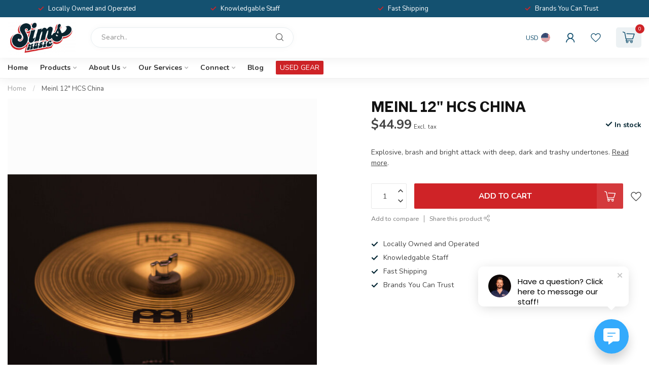

--- FILE ---
content_type: text/html;charset=utf-8
request_url: https://www.simsmusic.com/meinl-12-hcs-china.html?source=facebook
body_size: 34812
content:
<!DOCTYPE html>
<html lang="en-US">
  <head>
<link rel="preconnect" href="https://cdn.shoplightspeed.com">
<link rel="preconnect" href="https://fonts.googleapis.com">
<link rel="preconnect" href="https://fonts.gstatic.com" crossorigin>
<!--

    Theme Proxima | v1.0.0.2504202501_1_609677
    Theme designed and created by Dyvelopment - We are true e-commerce heroes!

    For custom Lightspeed eCom development or design contact us at www.dyvelopment.com

      _____                  _                                  _   
     |  __ \                | |                                | |  
     | |  | |_   ___   _____| | ___  _ __  _ __ ___   ___ _ __ | |_ 
     | |  | | | | \ \ / / _ \ |/ _ \| '_ \| '_ ` _ \ / _ \ '_ \| __|
     | |__| | |_| |\ V /  __/ | (_) | |_) | | | | | |  __/ | | | |_ 
     |_____/ \__, | \_/ \___|_|\___/| .__/|_| |_| |_|\___|_| |_|\__|
              __/ |                 | |                             
             |___/                  |_|                             
-->


<meta charset="utf-8"/>
<!-- [START] 'blocks/head.rain' -->
<!--

  (c) 2008-2026 Lightspeed Netherlands B.V.
  http://www.lightspeedhq.com
  Generated: 23-01-2026 @ 20:52:10

-->
<link rel="canonical" href="https://www.simsmusic.com/meinl-12-hcs-china.html"/>
<link rel="alternate" href="https://www.simsmusic.com/index.rss" type="application/rss+xml" title="New products"/>
<meta name="robots" content="noodp,noydir"/>
<meta name="google-site-verification" content=""/>
<meta property="og:url" content="https://www.simsmusic.com/meinl-12-hcs-china.html?source=facebook"/>
<meta property="og:site_name" content="Sims Music"/>
<meta property="og:title" content="Meinl 12&quot; HCS China"/>
<meta property="og:description" content="Explosive, brash and bright attack with deep, dark and trashy undertones.﻿"/>
<meta property="og:image" content="https://cdn.shoplightspeed.com/shops/609677/files/39895949/meinl-meinl-12-hcs-china.jpg"/>
<script src="https://www.powr.io/powr.js?external-type=lightspeed"></script>
<script>
var ae_lsecomapps_account_shop_id = "629";
</script>
<script src="https://lsecom.advision-ecommerce.com/apps/js/api/affirm.min.js"></script>
<script>
  window.dataLayer = window.dataLayer || [];
    function gtag(){dataLayer.push(arguments);}
    gtag('js', new Date());

    gtag('config', 'AW-775155253');
</script>
<script>
<!-- Meta Pixel Code -->
!function(f,b,e,v,n,t,s)
{if(f.fbq)return;n=f.fbq=function(){n.callMethod?
n.callMethod.apply(n,arguments):n.queue.push(arguments)};
if(!f._fbq)f._fbq=n;n.push=n;n.loaded=!0;n.version='2.0';
n.queue=[];t=b.createElement(e);t.async=!0;
t.src=v;s=b.getElementsByTagName(e)[0];
s.parentNode.insertBefore(t,s)}(window, document,'script',
'https://connect.facebook.net/en_US/fbevents.js');
fbq('init', '1194722305098373');
fbq('track', 'PageView');

<!-- End Meta Pixel Code -->
</script>
<script>
<!-- Event snippet for Purchase on Site conversion page -->
    gtag('event', 'conversion', {
            'send_to': 'AW-775155253/Tm7ACMGYoY4DELXcz_EC',
            'transaction_id': ''
    });

</script>
<script>
(function(d){
                 var s = d.createElement("script");
                 s.setAttribute("data-account", "L4TLz0sBCc");
                 s.setAttribute("src", "https://cdn.userway.org/widget.js");
                 (d.body || d.head).appendChild(s);})(document)
</script>
<script src="https://www.googletagmanager.com/gtag/js?id=AW-775155253"></script>
<script>
document.sezzleConfig = {
        "configGroups": [
                {
                                  "targetXPath": ".price-update"
                          },
                          {
                                  "targetXPath": ".product__price"
                          },
                {
                        "targetXPath": ".col-xs-6/.price",
                        "renderToPath": "../.."
                },
                {
                         "targetXPath": ".gui-big/.gui-price/STRONG-0",
                         "renderToPath": "../../DIV-2",
                         "urlMatch": "cart"
                }
                        ]
     }
     var script = document.createElement('script');
     script.type = 'text/javascript';
     script.src = 'https://widget.sezzle.com/v1/javascript/price-widget?uuid=8543ebc9-09b9-4be8-973f-d6e60fdbfdcb';
     document.head.appendChild(script);
</script>
<script>
<!-- Google Tag Manager -->
(function(w,d,s,l,i){w[l]=w[l]||[];w[l].push({'gtm.start':
new Date().getTime(),event:'gtm.js'});var f=d.getElementsByTagName(s)[0],
j=d.createElement(s),dl=l!='dataLayer'?'&l='+l:'';j.async=true;j.src=
'https://www.googletagmanager.com/gtm.js?id='+i+dl;f.parentNode.insertBefore(j,f);
})(window,document,'script','dataLayer','GTM-NV3FFSFN');
<!-- End Google Tag Manager -->
</script>
<script>
/* DyApps Theme Addons config */
if( !window.dyapps ){ window.dyapps = {}; }
window.dyapps.addons = {
 "enabled": true,
 "created_at": "20-06-2025 04:03:30",
 "settings": {
    "matrix_separator": ",",
    "filterGroupSwatches": [],
    "swatchesForCustomFields": [],
    "plan": {
     "can_variant_group": true,
     "can_stockify": true,
     "can_vat_switcher": true,
     "can_age_popup": false,
     "can_custom_qty": false,
     "can_data01_colors": false
    },
    "advancedVariants": {
     "enabled": false,
     "price_in_dropdown": true,
     "stockify_in_dropdown": true,
     "disable_out_of_stock": true,
     "grid_swatches_container_selector": ".dy-collection-grid-swatch-holder",
     "grid_swatches_position": "left",
     "grid_swatches_max_colors": 4,
     "grid_swatches_enabled": true,
     "variant_status_icon": false,
     "display_type": "select",
     "product_swatches_size": "default",
     "live_pricing": true
    },
    "age_popup": {
     "enabled": false,
     "logo_url": "",
     "image_footer_url": "",
     "text": {
                 
        "us": {
         "content": "<h3>Confirm your age<\/h3><p>You must be over the age of 18 to enter this website.<\/p>",
         "content_no": "<h3>Sorry!<\/h3><p>Unfortunately you cannot access this website.<\/p>",
         "button_yes": "I am 18 years or older",
         "button_no": "I am under 18",
        }        }
    },
    "stockify": {
     "enabled": false,
     "stock_trigger_type": "outofstock",
     "optin_policy": false,
     "api": "https://my.dyapps.io/api/public/3ca15306ae/stockify/subscribe",
     "text": {
                 
        "us": {
         "email_placeholder": "Your email address",
         "button_trigger": "Notify me when back in stock",
         "button_submit": "Keep me updated!",
         "title": "Leave your email address",
         "desc": "Unfortunately this item is out of stock right now. Leave your email address below and we'll send you an email when the item is available again.",
         "bottom_text": "We use your data to send this email. Read more in our <a href=\"\/service\/privacy-policy\/\" target=\"_blank\">privacy policy<\/a>."
        }        }
    },
    "categoryBanners": {
     "enabled": true,
     "mobile_breakpoint": "576px",
     "category_banner": [],
     "banners": {
             }
    }
 },
 "swatches": {
 "default": {"is_default": true, "type": "multi", "values": {"background-size": "10px 10px", "background-position": "0 0, 0 5px, 5px -5px, -5px 0px", "background-image": "linear-gradient(45deg, rgba(100,100,100,0.3) 25%, transparent 25%),  linear-gradient(-45deg, rgba(100,100,100,0.3) 25%, transparent 25%),  linear-gradient(45deg, transparent 75%, rgba(100,100,100,0.3) 75%),  linear-gradient(-45deg, transparent 75%, rgba(100,100,100,0.3) 75%)"}} ,  
 "sims dark blue": {"type": "color", "value": "#145170"},  
 "sims light blue": {"type": "color", "value": "#008ebf"},  
 "sims red": {"type": "color", "value": "#cf2327"},  
 "sims white": {"type": "color", "value": "#ededed"},  
 "sims grey": {"type": "color", "value": "#d6d3d1"}  }
};
</script>
<script src="https://ajax.googleapis.com/ajax/libs/jquery/1.9.1/jquery.min.js"></script>
<script src="https://services.elfsight.com/lightspeed/assets/plugins/jquery.instashow.packaged.js"></script>
<script>
(function(d){
                 var s = d.createElement("script");
                 s.setAttribute("data-account", "L4TLz0sBCc");
                 s.setAttribute("src", "https://cdn.userway.org/widget.js");
                 (d.body || d.head).appendChild(s);})(document)
</script>
<!--[if lt IE 9]>
<script src="https://cdn.shoplightspeed.com/assets/html5shiv.js?2025-02-20"></script>
<![endif]-->
<!-- [END] 'blocks/head.rain' -->

<title>Meinl 12&quot; HCS China - Sims Music</title>

<meta name="dyapps-addons-enabled" content="true">
<meta name="dyapps-addons-version" content="2022081001">
<meta name="dyapps-theme-name" content="Proxima">

<meta name="description" content="Explosive, brash and bright attack with deep, dark and trashy undertones.﻿" />
<meta name="keywords" content="Meinl, Meinl, 12&quot;, HCS, China, music store, music shop, musical instrument store, music lessons, guitar, drums, lighting, gear, service, music repair shop, fender, gibson, PRS, zildjian, meinl, sabian, dw, pdp, gretsch, evh, rickenbacker, les paul, s" />

<meta http-equiv="X-UA-Compatible" content="IE=edge">
<meta name="viewport" content="width=device-width, initial-scale=1">

<link rel="shortcut icon" href="https://cdn.shoplightspeed.com/shops/609677/themes/19195/assets/logo.png?20260113155121" type="image/x-icon" />
<link rel="preload" as="image" href="https://cdn.shoplightspeed.com/shops/609677/themes/19195/assets/logo.png?20260113172557">


	<link rel="preload" as="image" href="https://cdn.shoplightspeed.com/shops/609677/files/39895949/650x750x2/meinl-12-hcs-china.jpg">

<script src="https://cdn.shoplightspeed.com/shops/609677/themes/19195/assets/jquery-1-12-4-min.js?20260114152603" defer></script>
<script>if(navigator.userAgent.indexOf("MSIE ") > -1 || navigator.userAgent.indexOf("Trident/") > -1) { document.write('<script src="https://cdn.shoplightspeed.com/shops/609677/themes/19195/assets/intersection-observer-polyfill.js?20260114152603">\x3C/script>') }</script>

<style>/*!
 * Bootstrap Reboot v4.6.1 (https://getbootstrap.com/)
 * Copyright 2011-2021 The Bootstrap Authors
 * Copyright 2011-2021 Twitter, Inc.
 * Licensed under MIT (https://github.com/twbs/bootstrap/blob/main/LICENSE)
 * Forked from Normalize.css, licensed MIT (https://github.com/necolas/normalize.css/blob/master/LICENSE.md)
 */*,*::before,*::after{box-sizing:border-box}html{font-family:sans-serif;line-height:1.15;-webkit-text-size-adjust:100%;-webkit-tap-highlight-color:rgba(0,0,0,0)}article,aside,figcaption,figure,footer,header,hgroup,main,nav,section{display:block}body{margin:0;font-family:-apple-system,BlinkMacSystemFont,"Segoe UI",Roboto,"Helvetica Neue",Arial,"Noto Sans","Liberation Sans",sans-serif,"Apple Color Emoji","Segoe UI Emoji","Segoe UI Symbol","Noto Color Emoji";font-size:1rem;font-weight:400;line-height:1.42857143;color:#212529;text-align:left;background-color:#fff}[tabindex="-1"]:focus:not(:focus-visible){outline:0 !important}hr{box-sizing:content-box;height:0;overflow:visible}h1,h2,h3,h4,h5,h6{margin-top:0;margin-bottom:.5rem}p{margin-top:0;margin-bottom:1rem}abbr[title],abbr[data-original-title]{text-decoration:underline;text-decoration:underline dotted;cursor:help;border-bottom:0;text-decoration-skip-ink:none}address{margin-bottom:1rem;font-style:normal;line-height:inherit}ol,ul,dl{margin-top:0;margin-bottom:1rem}ol ol,ul ul,ol ul,ul ol{margin-bottom:0}dt{font-weight:700}dd{margin-bottom:.5rem;margin-left:0}blockquote{margin:0 0 1rem}b,strong{font-weight:bolder}small{font-size:80%}sub,sup{position:relative;font-size:75%;line-height:0;vertical-align:baseline}sub{bottom:-0.25em}sup{top:-0.5em}a{color:#007bff;text-decoration:none;background-color:transparent}a:hover{color:#0056b3;text-decoration:underline}a:not([href]):not([class]){color:inherit;text-decoration:none}a:not([href]):not([class]):hover{color:inherit;text-decoration:none}pre,code,kbd,samp{font-family:SFMono-Regular,Menlo,Monaco,Consolas,"Liberation Mono","Courier New",monospace;font-size:1em}pre{margin-top:0;margin-bottom:1rem;overflow:auto;-ms-overflow-style:scrollbar}figure{margin:0 0 1rem}img{vertical-align:middle;border-style:none}svg{overflow:hidden;vertical-align:middle}table{border-collapse:collapse}caption{padding-top:.75rem;padding-bottom:.75rem;color:#6c757d;text-align:left;caption-side:bottom}th{text-align:inherit;text-align:-webkit-match-parent}label{display:inline-block;margin-bottom:.5rem}button{border-radius:0}button:focus:not(:focus-visible){outline:0}input,button,select,optgroup,textarea{margin:0;font-family:inherit;font-size:inherit;line-height:inherit}button,input{overflow:visible}button,select{text-transform:none}[role=button]{cursor:pointer}select{word-wrap:normal}button,[type=button],[type=reset],[type=submit]{-webkit-appearance:button}button:not(:disabled),[type=button]:not(:disabled),[type=reset]:not(:disabled),[type=submit]:not(:disabled){cursor:pointer}button::-moz-focus-inner,[type=button]::-moz-focus-inner,[type=reset]::-moz-focus-inner,[type=submit]::-moz-focus-inner{padding:0;border-style:none}input[type=radio],input[type=checkbox]{box-sizing:border-box;padding:0}textarea{overflow:auto;resize:vertical}fieldset{min-width:0;padding:0;margin:0;border:0}legend{display:block;width:100%;max-width:100%;padding:0;margin-bottom:.5rem;font-size:1.5rem;line-height:inherit;color:inherit;white-space:normal}progress{vertical-align:baseline}[type=number]::-webkit-inner-spin-button,[type=number]::-webkit-outer-spin-button{height:auto}[type=search]{outline-offset:-2px;-webkit-appearance:none}[type=search]::-webkit-search-decoration{-webkit-appearance:none}::-webkit-file-upload-button{font:inherit;-webkit-appearance:button}output{display:inline-block}summary{display:list-item;cursor:pointer}template{display:none}[hidden]{display:none !important}/*!
 * Bootstrap Grid v4.6.1 (https://getbootstrap.com/)
 * Copyright 2011-2021 The Bootstrap Authors
 * Copyright 2011-2021 Twitter, Inc.
 * Licensed under MIT (https://github.com/twbs/bootstrap/blob/main/LICENSE)
 */html{box-sizing:border-box;-ms-overflow-style:scrollbar}*,*::before,*::after{box-sizing:inherit}.container,.container-fluid,.container-xl,.container-lg,.container-md,.container-sm{width:100%;padding-right:15px;padding-left:15px;margin-right:auto;margin-left:auto}@media(min-width: 576px){.container-sm,.container{max-width:540px}}@media(min-width: 768px){.container-md,.container-sm,.container{max-width:720px}}@media(min-width: 992px){.container-lg,.container-md,.container-sm,.container{max-width:960px}}@media(min-width: 1200px){.container-xl,.container-lg,.container-md,.container-sm,.container{max-width:1140px}}.row{display:flex;flex-wrap:wrap;margin-right:-15px;margin-left:-15px}.no-gutters{margin-right:0;margin-left:0}.no-gutters>.col,.no-gutters>[class*=col-]{padding-right:0;padding-left:0}.col-xl,.col-xl-auto,.col-xl-12,.col-xl-11,.col-xl-10,.col-xl-9,.col-xl-8,.col-xl-7,.col-xl-6,.col-xl-5,.col-xl-4,.col-xl-3,.col-xl-2,.col-xl-1,.col-lg,.col-lg-auto,.col-lg-12,.col-lg-11,.col-lg-10,.col-lg-9,.col-lg-8,.col-lg-7,.col-lg-6,.col-lg-5,.col-lg-4,.col-lg-3,.col-lg-2,.col-lg-1,.col-md,.col-md-auto,.col-md-12,.col-md-11,.col-md-10,.col-md-9,.col-md-8,.col-md-7,.col-md-6,.col-md-5,.col-md-4,.col-md-3,.col-md-2,.col-md-1,.col-sm,.col-sm-auto,.col-sm-12,.col-sm-11,.col-sm-10,.col-sm-9,.col-sm-8,.col-sm-7,.col-sm-6,.col-sm-5,.col-sm-4,.col-sm-3,.col-sm-2,.col-sm-1,.col,.col-auto,.col-12,.col-11,.col-10,.col-9,.col-8,.col-7,.col-6,.col-5,.col-4,.col-3,.col-2,.col-1{position:relative;width:100%;padding-right:15px;padding-left:15px}.col{flex-basis:0;flex-grow:1;max-width:100%}.row-cols-1>*{flex:0 0 100%;max-width:100%}.row-cols-2>*{flex:0 0 50%;max-width:50%}.row-cols-3>*{flex:0 0 33.3333333333%;max-width:33.3333333333%}.row-cols-4>*{flex:0 0 25%;max-width:25%}.row-cols-5>*{flex:0 0 20%;max-width:20%}.row-cols-6>*{flex:0 0 16.6666666667%;max-width:16.6666666667%}.col-auto{flex:0 0 auto;width:auto;max-width:100%}.col-1{flex:0 0 8.33333333%;max-width:8.33333333%}.col-2{flex:0 0 16.66666667%;max-width:16.66666667%}.col-3{flex:0 0 25%;max-width:25%}.col-4{flex:0 0 33.33333333%;max-width:33.33333333%}.col-5{flex:0 0 41.66666667%;max-width:41.66666667%}.col-6{flex:0 0 50%;max-width:50%}.col-7{flex:0 0 58.33333333%;max-width:58.33333333%}.col-8{flex:0 0 66.66666667%;max-width:66.66666667%}.col-9{flex:0 0 75%;max-width:75%}.col-10{flex:0 0 83.33333333%;max-width:83.33333333%}.col-11{flex:0 0 91.66666667%;max-width:91.66666667%}.col-12{flex:0 0 100%;max-width:100%}.order-first{order:-1}.order-last{order:13}.order-0{order:0}.order-1{order:1}.order-2{order:2}.order-3{order:3}.order-4{order:4}.order-5{order:5}.order-6{order:6}.order-7{order:7}.order-8{order:8}.order-9{order:9}.order-10{order:10}.order-11{order:11}.order-12{order:12}.offset-1{margin-left:8.33333333%}.offset-2{margin-left:16.66666667%}.offset-3{margin-left:25%}.offset-4{margin-left:33.33333333%}.offset-5{margin-left:41.66666667%}.offset-6{margin-left:50%}.offset-7{margin-left:58.33333333%}.offset-8{margin-left:66.66666667%}.offset-9{margin-left:75%}.offset-10{margin-left:83.33333333%}.offset-11{margin-left:91.66666667%}@media(min-width: 576px){.col-sm{flex-basis:0;flex-grow:1;max-width:100%}.row-cols-sm-1>*{flex:0 0 100%;max-width:100%}.row-cols-sm-2>*{flex:0 0 50%;max-width:50%}.row-cols-sm-3>*{flex:0 0 33.3333333333%;max-width:33.3333333333%}.row-cols-sm-4>*{flex:0 0 25%;max-width:25%}.row-cols-sm-5>*{flex:0 0 20%;max-width:20%}.row-cols-sm-6>*{flex:0 0 16.6666666667%;max-width:16.6666666667%}.col-sm-auto{flex:0 0 auto;width:auto;max-width:100%}.col-sm-1{flex:0 0 8.33333333%;max-width:8.33333333%}.col-sm-2{flex:0 0 16.66666667%;max-width:16.66666667%}.col-sm-3{flex:0 0 25%;max-width:25%}.col-sm-4{flex:0 0 33.33333333%;max-width:33.33333333%}.col-sm-5{flex:0 0 41.66666667%;max-width:41.66666667%}.col-sm-6{flex:0 0 50%;max-width:50%}.col-sm-7{flex:0 0 58.33333333%;max-width:58.33333333%}.col-sm-8{flex:0 0 66.66666667%;max-width:66.66666667%}.col-sm-9{flex:0 0 75%;max-width:75%}.col-sm-10{flex:0 0 83.33333333%;max-width:83.33333333%}.col-sm-11{flex:0 0 91.66666667%;max-width:91.66666667%}.col-sm-12{flex:0 0 100%;max-width:100%}.order-sm-first{order:-1}.order-sm-last{order:13}.order-sm-0{order:0}.order-sm-1{order:1}.order-sm-2{order:2}.order-sm-3{order:3}.order-sm-4{order:4}.order-sm-5{order:5}.order-sm-6{order:6}.order-sm-7{order:7}.order-sm-8{order:8}.order-sm-9{order:9}.order-sm-10{order:10}.order-sm-11{order:11}.order-sm-12{order:12}.offset-sm-0{margin-left:0}.offset-sm-1{margin-left:8.33333333%}.offset-sm-2{margin-left:16.66666667%}.offset-sm-3{margin-left:25%}.offset-sm-4{margin-left:33.33333333%}.offset-sm-5{margin-left:41.66666667%}.offset-sm-6{margin-left:50%}.offset-sm-7{margin-left:58.33333333%}.offset-sm-8{margin-left:66.66666667%}.offset-sm-9{margin-left:75%}.offset-sm-10{margin-left:83.33333333%}.offset-sm-11{margin-left:91.66666667%}}@media(min-width: 768px){.col-md{flex-basis:0;flex-grow:1;max-width:100%}.row-cols-md-1>*{flex:0 0 100%;max-width:100%}.row-cols-md-2>*{flex:0 0 50%;max-width:50%}.row-cols-md-3>*{flex:0 0 33.3333333333%;max-width:33.3333333333%}.row-cols-md-4>*{flex:0 0 25%;max-width:25%}.row-cols-md-5>*{flex:0 0 20%;max-width:20%}.row-cols-md-6>*{flex:0 0 16.6666666667%;max-width:16.6666666667%}.col-md-auto{flex:0 0 auto;width:auto;max-width:100%}.col-md-1{flex:0 0 8.33333333%;max-width:8.33333333%}.col-md-2{flex:0 0 16.66666667%;max-width:16.66666667%}.col-md-3{flex:0 0 25%;max-width:25%}.col-md-4{flex:0 0 33.33333333%;max-width:33.33333333%}.col-md-5{flex:0 0 41.66666667%;max-width:41.66666667%}.col-md-6{flex:0 0 50%;max-width:50%}.col-md-7{flex:0 0 58.33333333%;max-width:58.33333333%}.col-md-8{flex:0 0 66.66666667%;max-width:66.66666667%}.col-md-9{flex:0 0 75%;max-width:75%}.col-md-10{flex:0 0 83.33333333%;max-width:83.33333333%}.col-md-11{flex:0 0 91.66666667%;max-width:91.66666667%}.col-md-12{flex:0 0 100%;max-width:100%}.order-md-first{order:-1}.order-md-last{order:13}.order-md-0{order:0}.order-md-1{order:1}.order-md-2{order:2}.order-md-3{order:3}.order-md-4{order:4}.order-md-5{order:5}.order-md-6{order:6}.order-md-7{order:7}.order-md-8{order:8}.order-md-9{order:9}.order-md-10{order:10}.order-md-11{order:11}.order-md-12{order:12}.offset-md-0{margin-left:0}.offset-md-1{margin-left:8.33333333%}.offset-md-2{margin-left:16.66666667%}.offset-md-3{margin-left:25%}.offset-md-4{margin-left:33.33333333%}.offset-md-5{margin-left:41.66666667%}.offset-md-6{margin-left:50%}.offset-md-7{margin-left:58.33333333%}.offset-md-8{margin-left:66.66666667%}.offset-md-9{margin-left:75%}.offset-md-10{margin-left:83.33333333%}.offset-md-11{margin-left:91.66666667%}}@media(min-width: 992px){.col-lg{flex-basis:0;flex-grow:1;max-width:100%}.row-cols-lg-1>*{flex:0 0 100%;max-width:100%}.row-cols-lg-2>*{flex:0 0 50%;max-width:50%}.row-cols-lg-3>*{flex:0 0 33.3333333333%;max-width:33.3333333333%}.row-cols-lg-4>*{flex:0 0 25%;max-width:25%}.row-cols-lg-5>*{flex:0 0 20%;max-width:20%}.row-cols-lg-6>*{flex:0 0 16.6666666667%;max-width:16.6666666667%}.col-lg-auto{flex:0 0 auto;width:auto;max-width:100%}.col-lg-1{flex:0 0 8.33333333%;max-width:8.33333333%}.col-lg-2{flex:0 0 16.66666667%;max-width:16.66666667%}.col-lg-3{flex:0 0 25%;max-width:25%}.col-lg-4{flex:0 0 33.33333333%;max-width:33.33333333%}.col-lg-5{flex:0 0 41.66666667%;max-width:41.66666667%}.col-lg-6{flex:0 0 50%;max-width:50%}.col-lg-7{flex:0 0 58.33333333%;max-width:58.33333333%}.col-lg-8{flex:0 0 66.66666667%;max-width:66.66666667%}.col-lg-9{flex:0 0 75%;max-width:75%}.col-lg-10{flex:0 0 83.33333333%;max-width:83.33333333%}.col-lg-11{flex:0 0 91.66666667%;max-width:91.66666667%}.col-lg-12{flex:0 0 100%;max-width:100%}.order-lg-first{order:-1}.order-lg-last{order:13}.order-lg-0{order:0}.order-lg-1{order:1}.order-lg-2{order:2}.order-lg-3{order:3}.order-lg-4{order:4}.order-lg-5{order:5}.order-lg-6{order:6}.order-lg-7{order:7}.order-lg-8{order:8}.order-lg-9{order:9}.order-lg-10{order:10}.order-lg-11{order:11}.order-lg-12{order:12}.offset-lg-0{margin-left:0}.offset-lg-1{margin-left:8.33333333%}.offset-lg-2{margin-left:16.66666667%}.offset-lg-3{margin-left:25%}.offset-lg-4{margin-left:33.33333333%}.offset-lg-5{margin-left:41.66666667%}.offset-lg-6{margin-left:50%}.offset-lg-7{margin-left:58.33333333%}.offset-lg-8{margin-left:66.66666667%}.offset-lg-9{margin-left:75%}.offset-lg-10{margin-left:83.33333333%}.offset-lg-11{margin-left:91.66666667%}}@media(min-width: 1200px){.col-xl{flex-basis:0;flex-grow:1;max-width:100%}.row-cols-xl-1>*{flex:0 0 100%;max-width:100%}.row-cols-xl-2>*{flex:0 0 50%;max-width:50%}.row-cols-xl-3>*{flex:0 0 33.3333333333%;max-width:33.3333333333%}.row-cols-xl-4>*{flex:0 0 25%;max-width:25%}.row-cols-xl-5>*{flex:0 0 20%;max-width:20%}.row-cols-xl-6>*{flex:0 0 16.6666666667%;max-width:16.6666666667%}.col-xl-auto{flex:0 0 auto;width:auto;max-width:100%}.col-xl-1{flex:0 0 8.33333333%;max-width:8.33333333%}.col-xl-2{flex:0 0 16.66666667%;max-width:16.66666667%}.col-xl-3{flex:0 0 25%;max-width:25%}.col-xl-4{flex:0 0 33.33333333%;max-width:33.33333333%}.col-xl-5{flex:0 0 41.66666667%;max-width:41.66666667%}.col-xl-6{flex:0 0 50%;max-width:50%}.col-xl-7{flex:0 0 58.33333333%;max-width:58.33333333%}.col-xl-8{flex:0 0 66.66666667%;max-width:66.66666667%}.col-xl-9{flex:0 0 75%;max-width:75%}.col-xl-10{flex:0 0 83.33333333%;max-width:83.33333333%}.col-xl-11{flex:0 0 91.66666667%;max-width:91.66666667%}.col-xl-12{flex:0 0 100%;max-width:100%}.order-xl-first{order:-1}.order-xl-last{order:13}.order-xl-0{order:0}.order-xl-1{order:1}.order-xl-2{order:2}.order-xl-3{order:3}.order-xl-4{order:4}.order-xl-5{order:5}.order-xl-6{order:6}.order-xl-7{order:7}.order-xl-8{order:8}.order-xl-9{order:9}.order-xl-10{order:10}.order-xl-11{order:11}.order-xl-12{order:12}.offset-xl-0{margin-left:0}.offset-xl-1{margin-left:8.33333333%}.offset-xl-2{margin-left:16.66666667%}.offset-xl-3{margin-left:25%}.offset-xl-4{margin-left:33.33333333%}.offset-xl-5{margin-left:41.66666667%}.offset-xl-6{margin-left:50%}.offset-xl-7{margin-left:58.33333333%}.offset-xl-8{margin-left:66.66666667%}.offset-xl-9{margin-left:75%}.offset-xl-10{margin-left:83.33333333%}.offset-xl-11{margin-left:91.66666667%}}.d-none{display:none !important}.d-inline{display:inline !important}.d-inline-block{display:inline-block !important}.d-block{display:block !important}.d-table{display:table !important}.d-table-row{display:table-row !important}.d-table-cell{display:table-cell !important}.d-flex{display:flex !important}.d-inline-flex{display:inline-flex !important}@media(min-width: 576px){.d-sm-none{display:none !important}.d-sm-inline{display:inline !important}.d-sm-inline-block{display:inline-block !important}.d-sm-block{display:block !important}.d-sm-table{display:table !important}.d-sm-table-row{display:table-row !important}.d-sm-table-cell{display:table-cell !important}.d-sm-flex{display:flex !important}.d-sm-inline-flex{display:inline-flex !important}}@media(min-width: 768px){.d-md-none{display:none !important}.d-md-inline{display:inline !important}.d-md-inline-block{display:inline-block !important}.d-md-block{display:block !important}.d-md-table{display:table !important}.d-md-table-row{display:table-row !important}.d-md-table-cell{display:table-cell !important}.d-md-flex{display:flex !important}.d-md-inline-flex{display:inline-flex !important}}@media(min-width: 992px){.d-lg-none{display:none !important}.d-lg-inline{display:inline !important}.d-lg-inline-block{display:inline-block !important}.d-lg-block{display:block !important}.d-lg-table{display:table !important}.d-lg-table-row{display:table-row !important}.d-lg-table-cell{display:table-cell !important}.d-lg-flex{display:flex !important}.d-lg-inline-flex{display:inline-flex !important}}@media(min-width: 1200px){.d-xl-none{display:none !important}.d-xl-inline{display:inline !important}.d-xl-inline-block{display:inline-block !important}.d-xl-block{display:block !important}.d-xl-table{display:table !important}.d-xl-table-row{display:table-row !important}.d-xl-table-cell{display:table-cell !important}.d-xl-flex{display:flex !important}.d-xl-inline-flex{display:inline-flex !important}}@media print{.d-print-none{display:none !important}.d-print-inline{display:inline !important}.d-print-inline-block{display:inline-block !important}.d-print-block{display:block !important}.d-print-table{display:table !important}.d-print-table-row{display:table-row !important}.d-print-table-cell{display:table-cell !important}.d-print-flex{display:flex !important}.d-print-inline-flex{display:inline-flex !important}}.flex-row{flex-direction:row !important}.flex-column{flex-direction:column !important}.flex-row-reverse{flex-direction:row-reverse !important}.flex-column-reverse{flex-direction:column-reverse !important}.flex-wrap{flex-wrap:wrap !important}.flex-nowrap{flex-wrap:nowrap !important}.flex-wrap-reverse{flex-wrap:wrap-reverse !important}.flex-fill{flex:1 1 auto !important}.flex-grow-0{flex-grow:0 !important}.flex-grow-1{flex-grow:1 !important}.flex-shrink-0{flex-shrink:0 !important}.flex-shrink-1{flex-shrink:1 !important}.justify-content-start{justify-content:flex-start !important}.justify-content-end{justify-content:flex-end !important}.justify-content-center{justify-content:center !important}.justify-content-between{justify-content:space-between !important}.justify-content-around{justify-content:space-around !important}.align-items-start{align-items:flex-start !important}.align-items-end{align-items:flex-end !important}.align-items-center{align-items:center !important}.align-items-baseline{align-items:baseline !important}.align-items-stretch{align-items:stretch !important}.align-content-start{align-content:flex-start !important}.align-content-end{align-content:flex-end !important}.align-content-center{align-content:center !important}.align-content-between{align-content:space-between !important}.align-content-around{align-content:space-around !important}.align-content-stretch{align-content:stretch !important}.align-self-auto{align-self:auto !important}.align-self-start{align-self:flex-start !important}.align-self-end{align-self:flex-end !important}.align-self-center{align-self:center !important}.align-self-baseline{align-self:baseline !important}.align-self-stretch{align-self:stretch !important}@media(min-width: 576px){.flex-sm-row{flex-direction:row !important}.flex-sm-column{flex-direction:column !important}.flex-sm-row-reverse{flex-direction:row-reverse !important}.flex-sm-column-reverse{flex-direction:column-reverse !important}.flex-sm-wrap{flex-wrap:wrap !important}.flex-sm-nowrap{flex-wrap:nowrap !important}.flex-sm-wrap-reverse{flex-wrap:wrap-reverse !important}.flex-sm-fill{flex:1 1 auto !important}.flex-sm-grow-0{flex-grow:0 !important}.flex-sm-grow-1{flex-grow:1 !important}.flex-sm-shrink-0{flex-shrink:0 !important}.flex-sm-shrink-1{flex-shrink:1 !important}.justify-content-sm-start{justify-content:flex-start !important}.justify-content-sm-end{justify-content:flex-end !important}.justify-content-sm-center{justify-content:center !important}.justify-content-sm-between{justify-content:space-between !important}.justify-content-sm-around{justify-content:space-around !important}.align-items-sm-start{align-items:flex-start !important}.align-items-sm-end{align-items:flex-end !important}.align-items-sm-center{align-items:center !important}.align-items-sm-baseline{align-items:baseline !important}.align-items-sm-stretch{align-items:stretch !important}.align-content-sm-start{align-content:flex-start !important}.align-content-sm-end{align-content:flex-end !important}.align-content-sm-center{align-content:center !important}.align-content-sm-between{align-content:space-between !important}.align-content-sm-around{align-content:space-around !important}.align-content-sm-stretch{align-content:stretch !important}.align-self-sm-auto{align-self:auto !important}.align-self-sm-start{align-self:flex-start !important}.align-self-sm-end{align-self:flex-end !important}.align-self-sm-center{align-self:center !important}.align-self-sm-baseline{align-self:baseline !important}.align-self-sm-stretch{align-self:stretch !important}}@media(min-width: 768px){.flex-md-row{flex-direction:row !important}.flex-md-column{flex-direction:column !important}.flex-md-row-reverse{flex-direction:row-reverse !important}.flex-md-column-reverse{flex-direction:column-reverse !important}.flex-md-wrap{flex-wrap:wrap !important}.flex-md-nowrap{flex-wrap:nowrap !important}.flex-md-wrap-reverse{flex-wrap:wrap-reverse !important}.flex-md-fill{flex:1 1 auto !important}.flex-md-grow-0{flex-grow:0 !important}.flex-md-grow-1{flex-grow:1 !important}.flex-md-shrink-0{flex-shrink:0 !important}.flex-md-shrink-1{flex-shrink:1 !important}.justify-content-md-start{justify-content:flex-start !important}.justify-content-md-end{justify-content:flex-end !important}.justify-content-md-center{justify-content:center !important}.justify-content-md-between{justify-content:space-between !important}.justify-content-md-around{justify-content:space-around !important}.align-items-md-start{align-items:flex-start !important}.align-items-md-end{align-items:flex-end !important}.align-items-md-center{align-items:center !important}.align-items-md-baseline{align-items:baseline !important}.align-items-md-stretch{align-items:stretch !important}.align-content-md-start{align-content:flex-start !important}.align-content-md-end{align-content:flex-end !important}.align-content-md-center{align-content:center !important}.align-content-md-between{align-content:space-between !important}.align-content-md-around{align-content:space-around !important}.align-content-md-stretch{align-content:stretch !important}.align-self-md-auto{align-self:auto !important}.align-self-md-start{align-self:flex-start !important}.align-self-md-end{align-self:flex-end !important}.align-self-md-center{align-self:center !important}.align-self-md-baseline{align-self:baseline !important}.align-self-md-stretch{align-self:stretch !important}}@media(min-width: 992px){.flex-lg-row{flex-direction:row !important}.flex-lg-column{flex-direction:column !important}.flex-lg-row-reverse{flex-direction:row-reverse !important}.flex-lg-column-reverse{flex-direction:column-reverse !important}.flex-lg-wrap{flex-wrap:wrap !important}.flex-lg-nowrap{flex-wrap:nowrap !important}.flex-lg-wrap-reverse{flex-wrap:wrap-reverse !important}.flex-lg-fill{flex:1 1 auto !important}.flex-lg-grow-0{flex-grow:0 !important}.flex-lg-grow-1{flex-grow:1 !important}.flex-lg-shrink-0{flex-shrink:0 !important}.flex-lg-shrink-1{flex-shrink:1 !important}.justify-content-lg-start{justify-content:flex-start !important}.justify-content-lg-end{justify-content:flex-end !important}.justify-content-lg-center{justify-content:center !important}.justify-content-lg-between{justify-content:space-between !important}.justify-content-lg-around{justify-content:space-around !important}.align-items-lg-start{align-items:flex-start !important}.align-items-lg-end{align-items:flex-end !important}.align-items-lg-center{align-items:center !important}.align-items-lg-baseline{align-items:baseline !important}.align-items-lg-stretch{align-items:stretch !important}.align-content-lg-start{align-content:flex-start !important}.align-content-lg-end{align-content:flex-end !important}.align-content-lg-center{align-content:center !important}.align-content-lg-between{align-content:space-between !important}.align-content-lg-around{align-content:space-around !important}.align-content-lg-stretch{align-content:stretch !important}.align-self-lg-auto{align-self:auto !important}.align-self-lg-start{align-self:flex-start !important}.align-self-lg-end{align-self:flex-end !important}.align-self-lg-center{align-self:center !important}.align-self-lg-baseline{align-self:baseline !important}.align-self-lg-stretch{align-self:stretch !important}}@media(min-width: 1200px){.flex-xl-row{flex-direction:row !important}.flex-xl-column{flex-direction:column !important}.flex-xl-row-reverse{flex-direction:row-reverse !important}.flex-xl-column-reverse{flex-direction:column-reverse !important}.flex-xl-wrap{flex-wrap:wrap !important}.flex-xl-nowrap{flex-wrap:nowrap !important}.flex-xl-wrap-reverse{flex-wrap:wrap-reverse !important}.flex-xl-fill{flex:1 1 auto !important}.flex-xl-grow-0{flex-grow:0 !important}.flex-xl-grow-1{flex-grow:1 !important}.flex-xl-shrink-0{flex-shrink:0 !important}.flex-xl-shrink-1{flex-shrink:1 !important}.justify-content-xl-start{justify-content:flex-start !important}.justify-content-xl-end{justify-content:flex-end !important}.justify-content-xl-center{justify-content:center !important}.justify-content-xl-between{justify-content:space-between !important}.justify-content-xl-around{justify-content:space-around !important}.align-items-xl-start{align-items:flex-start !important}.align-items-xl-end{align-items:flex-end !important}.align-items-xl-center{align-items:center !important}.align-items-xl-baseline{align-items:baseline !important}.align-items-xl-stretch{align-items:stretch !important}.align-content-xl-start{align-content:flex-start !important}.align-content-xl-end{align-content:flex-end !important}.align-content-xl-center{align-content:center !important}.align-content-xl-between{align-content:space-between !important}.align-content-xl-around{align-content:space-around !important}.align-content-xl-stretch{align-content:stretch !important}.align-self-xl-auto{align-self:auto !important}.align-self-xl-start{align-self:flex-start !important}.align-self-xl-end{align-self:flex-end !important}.align-self-xl-center{align-self:center !important}.align-self-xl-baseline{align-self:baseline !important}.align-self-xl-stretch{align-self:stretch !important}}.m-0{margin:0 !important}.mt-0,.my-0{margin-top:0 !important}.mr-0,.mx-0{margin-right:0 !important}.mb-0,.my-0{margin-bottom:0 !important}.ml-0,.mx-0{margin-left:0 !important}.m-1{margin:5px !important}.mt-1,.my-1{margin-top:5px !important}.mr-1,.mx-1{margin-right:5px !important}.mb-1,.my-1{margin-bottom:5px !important}.ml-1,.mx-1{margin-left:5px !important}.m-2{margin:10px !important}.mt-2,.my-2{margin-top:10px !important}.mr-2,.mx-2{margin-right:10px !important}.mb-2,.my-2{margin-bottom:10px !important}.ml-2,.mx-2{margin-left:10px !important}.m-3{margin:15px !important}.mt-3,.my-3{margin-top:15px !important}.mr-3,.mx-3{margin-right:15px !important}.mb-3,.my-3{margin-bottom:15px !important}.ml-3,.mx-3{margin-left:15px !important}.m-4{margin:30px !important}.mt-4,.my-4{margin-top:30px !important}.mr-4,.mx-4{margin-right:30px !important}.mb-4,.my-4{margin-bottom:30px !important}.ml-4,.mx-4{margin-left:30px !important}.m-5{margin:50px !important}.mt-5,.my-5{margin-top:50px !important}.mr-5,.mx-5{margin-right:50px !important}.mb-5,.my-5{margin-bottom:50px !important}.ml-5,.mx-5{margin-left:50px !important}.m-6{margin:80px !important}.mt-6,.my-6{margin-top:80px !important}.mr-6,.mx-6{margin-right:80px !important}.mb-6,.my-6{margin-bottom:80px !important}.ml-6,.mx-6{margin-left:80px !important}.p-0{padding:0 !important}.pt-0,.py-0{padding-top:0 !important}.pr-0,.px-0{padding-right:0 !important}.pb-0,.py-0{padding-bottom:0 !important}.pl-0,.px-0{padding-left:0 !important}.p-1{padding:5px !important}.pt-1,.py-1{padding-top:5px !important}.pr-1,.px-1{padding-right:5px !important}.pb-1,.py-1{padding-bottom:5px !important}.pl-1,.px-1{padding-left:5px !important}.p-2{padding:10px !important}.pt-2,.py-2{padding-top:10px !important}.pr-2,.px-2{padding-right:10px !important}.pb-2,.py-2{padding-bottom:10px !important}.pl-2,.px-2{padding-left:10px !important}.p-3{padding:15px !important}.pt-3,.py-3{padding-top:15px !important}.pr-3,.px-3{padding-right:15px !important}.pb-3,.py-3{padding-bottom:15px !important}.pl-3,.px-3{padding-left:15px !important}.p-4{padding:30px !important}.pt-4,.py-4{padding-top:30px !important}.pr-4,.px-4{padding-right:30px !important}.pb-4,.py-4{padding-bottom:30px !important}.pl-4,.px-4{padding-left:30px !important}.p-5{padding:50px !important}.pt-5,.py-5{padding-top:50px !important}.pr-5,.px-5{padding-right:50px !important}.pb-5,.py-5{padding-bottom:50px !important}.pl-5,.px-5{padding-left:50px !important}.p-6{padding:80px !important}.pt-6,.py-6{padding-top:80px !important}.pr-6,.px-6{padding-right:80px !important}.pb-6,.py-6{padding-bottom:80px !important}.pl-6,.px-6{padding-left:80px !important}.m-n1{margin:-5px !important}.mt-n1,.my-n1{margin-top:-5px !important}.mr-n1,.mx-n1{margin-right:-5px !important}.mb-n1,.my-n1{margin-bottom:-5px !important}.ml-n1,.mx-n1{margin-left:-5px !important}.m-n2{margin:-10px !important}.mt-n2,.my-n2{margin-top:-10px !important}.mr-n2,.mx-n2{margin-right:-10px !important}.mb-n2,.my-n2{margin-bottom:-10px !important}.ml-n2,.mx-n2{margin-left:-10px !important}.m-n3{margin:-15px !important}.mt-n3,.my-n3{margin-top:-15px !important}.mr-n3,.mx-n3{margin-right:-15px !important}.mb-n3,.my-n3{margin-bottom:-15px !important}.ml-n3,.mx-n3{margin-left:-15px !important}.m-n4{margin:-30px !important}.mt-n4,.my-n4{margin-top:-30px !important}.mr-n4,.mx-n4{margin-right:-30px !important}.mb-n4,.my-n4{margin-bottom:-30px !important}.ml-n4,.mx-n4{margin-left:-30px !important}.m-n5{margin:-50px !important}.mt-n5,.my-n5{margin-top:-50px !important}.mr-n5,.mx-n5{margin-right:-50px !important}.mb-n5,.my-n5{margin-bottom:-50px !important}.ml-n5,.mx-n5{margin-left:-50px !important}.m-n6{margin:-80px !important}.mt-n6,.my-n6{margin-top:-80px !important}.mr-n6,.mx-n6{margin-right:-80px !important}.mb-n6,.my-n6{margin-bottom:-80px !important}.ml-n6,.mx-n6{margin-left:-80px !important}.m-auto{margin:auto !important}.mt-auto,.my-auto{margin-top:auto !important}.mr-auto,.mx-auto{margin-right:auto !important}.mb-auto,.my-auto{margin-bottom:auto !important}.ml-auto,.mx-auto{margin-left:auto !important}@media(min-width: 576px){.m-sm-0{margin:0 !important}.mt-sm-0,.my-sm-0{margin-top:0 !important}.mr-sm-0,.mx-sm-0{margin-right:0 !important}.mb-sm-0,.my-sm-0{margin-bottom:0 !important}.ml-sm-0,.mx-sm-0{margin-left:0 !important}.m-sm-1{margin:5px !important}.mt-sm-1,.my-sm-1{margin-top:5px !important}.mr-sm-1,.mx-sm-1{margin-right:5px !important}.mb-sm-1,.my-sm-1{margin-bottom:5px !important}.ml-sm-1,.mx-sm-1{margin-left:5px !important}.m-sm-2{margin:10px !important}.mt-sm-2,.my-sm-2{margin-top:10px !important}.mr-sm-2,.mx-sm-2{margin-right:10px !important}.mb-sm-2,.my-sm-2{margin-bottom:10px !important}.ml-sm-2,.mx-sm-2{margin-left:10px !important}.m-sm-3{margin:15px !important}.mt-sm-3,.my-sm-3{margin-top:15px !important}.mr-sm-3,.mx-sm-3{margin-right:15px !important}.mb-sm-3,.my-sm-3{margin-bottom:15px !important}.ml-sm-3,.mx-sm-3{margin-left:15px !important}.m-sm-4{margin:30px !important}.mt-sm-4,.my-sm-4{margin-top:30px !important}.mr-sm-4,.mx-sm-4{margin-right:30px !important}.mb-sm-4,.my-sm-4{margin-bottom:30px !important}.ml-sm-4,.mx-sm-4{margin-left:30px !important}.m-sm-5{margin:50px !important}.mt-sm-5,.my-sm-5{margin-top:50px !important}.mr-sm-5,.mx-sm-5{margin-right:50px !important}.mb-sm-5,.my-sm-5{margin-bottom:50px !important}.ml-sm-5,.mx-sm-5{margin-left:50px !important}.m-sm-6{margin:80px !important}.mt-sm-6,.my-sm-6{margin-top:80px !important}.mr-sm-6,.mx-sm-6{margin-right:80px !important}.mb-sm-6,.my-sm-6{margin-bottom:80px !important}.ml-sm-6,.mx-sm-6{margin-left:80px !important}.p-sm-0{padding:0 !important}.pt-sm-0,.py-sm-0{padding-top:0 !important}.pr-sm-0,.px-sm-0{padding-right:0 !important}.pb-sm-0,.py-sm-0{padding-bottom:0 !important}.pl-sm-0,.px-sm-0{padding-left:0 !important}.p-sm-1{padding:5px !important}.pt-sm-1,.py-sm-1{padding-top:5px !important}.pr-sm-1,.px-sm-1{padding-right:5px !important}.pb-sm-1,.py-sm-1{padding-bottom:5px !important}.pl-sm-1,.px-sm-1{padding-left:5px !important}.p-sm-2{padding:10px !important}.pt-sm-2,.py-sm-2{padding-top:10px !important}.pr-sm-2,.px-sm-2{padding-right:10px !important}.pb-sm-2,.py-sm-2{padding-bottom:10px !important}.pl-sm-2,.px-sm-2{padding-left:10px !important}.p-sm-3{padding:15px !important}.pt-sm-3,.py-sm-3{padding-top:15px !important}.pr-sm-3,.px-sm-3{padding-right:15px !important}.pb-sm-3,.py-sm-3{padding-bottom:15px !important}.pl-sm-3,.px-sm-3{padding-left:15px !important}.p-sm-4{padding:30px !important}.pt-sm-4,.py-sm-4{padding-top:30px !important}.pr-sm-4,.px-sm-4{padding-right:30px !important}.pb-sm-4,.py-sm-4{padding-bottom:30px !important}.pl-sm-4,.px-sm-4{padding-left:30px !important}.p-sm-5{padding:50px !important}.pt-sm-5,.py-sm-5{padding-top:50px !important}.pr-sm-5,.px-sm-5{padding-right:50px !important}.pb-sm-5,.py-sm-5{padding-bottom:50px !important}.pl-sm-5,.px-sm-5{padding-left:50px !important}.p-sm-6{padding:80px !important}.pt-sm-6,.py-sm-6{padding-top:80px !important}.pr-sm-6,.px-sm-6{padding-right:80px !important}.pb-sm-6,.py-sm-6{padding-bottom:80px !important}.pl-sm-6,.px-sm-6{padding-left:80px !important}.m-sm-n1{margin:-5px !important}.mt-sm-n1,.my-sm-n1{margin-top:-5px !important}.mr-sm-n1,.mx-sm-n1{margin-right:-5px !important}.mb-sm-n1,.my-sm-n1{margin-bottom:-5px !important}.ml-sm-n1,.mx-sm-n1{margin-left:-5px !important}.m-sm-n2{margin:-10px !important}.mt-sm-n2,.my-sm-n2{margin-top:-10px !important}.mr-sm-n2,.mx-sm-n2{margin-right:-10px !important}.mb-sm-n2,.my-sm-n2{margin-bottom:-10px !important}.ml-sm-n2,.mx-sm-n2{margin-left:-10px !important}.m-sm-n3{margin:-15px !important}.mt-sm-n3,.my-sm-n3{margin-top:-15px !important}.mr-sm-n3,.mx-sm-n3{margin-right:-15px !important}.mb-sm-n3,.my-sm-n3{margin-bottom:-15px !important}.ml-sm-n3,.mx-sm-n3{margin-left:-15px !important}.m-sm-n4{margin:-30px !important}.mt-sm-n4,.my-sm-n4{margin-top:-30px !important}.mr-sm-n4,.mx-sm-n4{margin-right:-30px !important}.mb-sm-n4,.my-sm-n4{margin-bottom:-30px !important}.ml-sm-n4,.mx-sm-n4{margin-left:-30px !important}.m-sm-n5{margin:-50px !important}.mt-sm-n5,.my-sm-n5{margin-top:-50px !important}.mr-sm-n5,.mx-sm-n5{margin-right:-50px !important}.mb-sm-n5,.my-sm-n5{margin-bottom:-50px !important}.ml-sm-n5,.mx-sm-n5{margin-left:-50px !important}.m-sm-n6{margin:-80px !important}.mt-sm-n6,.my-sm-n6{margin-top:-80px !important}.mr-sm-n6,.mx-sm-n6{margin-right:-80px !important}.mb-sm-n6,.my-sm-n6{margin-bottom:-80px !important}.ml-sm-n6,.mx-sm-n6{margin-left:-80px !important}.m-sm-auto{margin:auto !important}.mt-sm-auto,.my-sm-auto{margin-top:auto !important}.mr-sm-auto,.mx-sm-auto{margin-right:auto !important}.mb-sm-auto,.my-sm-auto{margin-bottom:auto !important}.ml-sm-auto,.mx-sm-auto{margin-left:auto !important}}@media(min-width: 768px){.m-md-0{margin:0 !important}.mt-md-0,.my-md-0{margin-top:0 !important}.mr-md-0,.mx-md-0{margin-right:0 !important}.mb-md-0,.my-md-0{margin-bottom:0 !important}.ml-md-0,.mx-md-0{margin-left:0 !important}.m-md-1{margin:5px !important}.mt-md-1,.my-md-1{margin-top:5px !important}.mr-md-1,.mx-md-1{margin-right:5px !important}.mb-md-1,.my-md-1{margin-bottom:5px !important}.ml-md-1,.mx-md-1{margin-left:5px !important}.m-md-2{margin:10px !important}.mt-md-2,.my-md-2{margin-top:10px !important}.mr-md-2,.mx-md-2{margin-right:10px !important}.mb-md-2,.my-md-2{margin-bottom:10px !important}.ml-md-2,.mx-md-2{margin-left:10px !important}.m-md-3{margin:15px !important}.mt-md-3,.my-md-3{margin-top:15px !important}.mr-md-3,.mx-md-3{margin-right:15px !important}.mb-md-3,.my-md-3{margin-bottom:15px !important}.ml-md-3,.mx-md-3{margin-left:15px !important}.m-md-4{margin:30px !important}.mt-md-4,.my-md-4{margin-top:30px !important}.mr-md-4,.mx-md-4{margin-right:30px !important}.mb-md-4,.my-md-4{margin-bottom:30px !important}.ml-md-4,.mx-md-4{margin-left:30px !important}.m-md-5{margin:50px !important}.mt-md-5,.my-md-5{margin-top:50px !important}.mr-md-5,.mx-md-5{margin-right:50px !important}.mb-md-5,.my-md-5{margin-bottom:50px !important}.ml-md-5,.mx-md-5{margin-left:50px !important}.m-md-6{margin:80px !important}.mt-md-6,.my-md-6{margin-top:80px !important}.mr-md-6,.mx-md-6{margin-right:80px !important}.mb-md-6,.my-md-6{margin-bottom:80px !important}.ml-md-6,.mx-md-6{margin-left:80px !important}.p-md-0{padding:0 !important}.pt-md-0,.py-md-0{padding-top:0 !important}.pr-md-0,.px-md-0{padding-right:0 !important}.pb-md-0,.py-md-0{padding-bottom:0 !important}.pl-md-0,.px-md-0{padding-left:0 !important}.p-md-1{padding:5px !important}.pt-md-1,.py-md-1{padding-top:5px !important}.pr-md-1,.px-md-1{padding-right:5px !important}.pb-md-1,.py-md-1{padding-bottom:5px !important}.pl-md-1,.px-md-1{padding-left:5px !important}.p-md-2{padding:10px !important}.pt-md-2,.py-md-2{padding-top:10px !important}.pr-md-2,.px-md-2{padding-right:10px !important}.pb-md-2,.py-md-2{padding-bottom:10px !important}.pl-md-2,.px-md-2{padding-left:10px !important}.p-md-3{padding:15px !important}.pt-md-3,.py-md-3{padding-top:15px !important}.pr-md-3,.px-md-3{padding-right:15px !important}.pb-md-3,.py-md-3{padding-bottom:15px !important}.pl-md-3,.px-md-3{padding-left:15px !important}.p-md-4{padding:30px !important}.pt-md-4,.py-md-4{padding-top:30px !important}.pr-md-4,.px-md-4{padding-right:30px !important}.pb-md-4,.py-md-4{padding-bottom:30px !important}.pl-md-4,.px-md-4{padding-left:30px !important}.p-md-5{padding:50px !important}.pt-md-5,.py-md-5{padding-top:50px !important}.pr-md-5,.px-md-5{padding-right:50px !important}.pb-md-5,.py-md-5{padding-bottom:50px !important}.pl-md-5,.px-md-5{padding-left:50px !important}.p-md-6{padding:80px !important}.pt-md-6,.py-md-6{padding-top:80px !important}.pr-md-6,.px-md-6{padding-right:80px !important}.pb-md-6,.py-md-6{padding-bottom:80px !important}.pl-md-6,.px-md-6{padding-left:80px !important}.m-md-n1{margin:-5px !important}.mt-md-n1,.my-md-n1{margin-top:-5px !important}.mr-md-n1,.mx-md-n1{margin-right:-5px !important}.mb-md-n1,.my-md-n1{margin-bottom:-5px !important}.ml-md-n1,.mx-md-n1{margin-left:-5px !important}.m-md-n2{margin:-10px !important}.mt-md-n2,.my-md-n2{margin-top:-10px !important}.mr-md-n2,.mx-md-n2{margin-right:-10px !important}.mb-md-n2,.my-md-n2{margin-bottom:-10px !important}.ml-md-n2,.mx-md-n2{margin-left:-10px !important}.m-md-n3{margin:-15px !important}.mt-md-n3,.my-md-n3{margin-top:-15px !important}.mr-md-n3,.mx-md-n3{margin-right:-15px !important}.mb-md-n3,.my-md-n3{margin-bottom:-15px !important}.ml-md-n3,.mx-md-n3{margin-left:-15px !important}.m-md-n4{margin:-30px !important}.mt-md-n4,.my-md-n4{margin-top:-30px !important}.mr-md-n4,.mx-md-n4{margin-right:-30px !important}.mb-md-n4,.my-md-n4{margin-bottom:-30px !important}.ml-md-n4,.mx-md-n4{margin-left:-30px !important}.m-md-n5{margin:-50px !important}.mt-md-n5,.my-md-n5{margin-top:-50px !important}.mr-md-n5,.mx-md-n5{margin-right:-50px !important}.mb-md-n5,.my-md-n5{margin-bottom:-50px !important}.ml-md-n5,.mx-md-n5{margin-left:-50px !important}.m-md-n6{margin:-80px !important}.mt-md-n6,.my-md-n6{margin-top:-80px !important}.mr-md-n6,.mx-md-n6{margin-right:-80px !important}.mb-md-n6,.my-md-n6{margin-bottom:-80px !important}.ml-md-n6,.mx-md-n6{margin-left:-80px !important}.m-md-auto{margin:auto !important}.mt-md-auto,.my-md-auto{margin-top:auto !important}.mr-md-auto,.mx-md-auto{margin-right:auto !important}.mb-md-auto,.my-md-auto{margin-bottom:auto !important}.ml-md-auto,.mx-md-auto{margin-left:auto !important}}@media(min-width: 992px){.m-lg-0{margin:0 !important}.mt-lg-0,.my-lg-0{margin-top:0 !important}.mr-lg-0,.mx-lg-0{margin-right:0 !important}.mb-lg-0,.my-lg-0{margin-bottom:0 !important}.ml-lg-0,.mx-lg-0{margin-left:0 !important}.m-lg-1{margin:5px !important}.mt-lg-1,.my-lg-1{margin-top:5px !important}.mr-lg-1,.mx-lg-1{margin-right:5px !important}.mb-lg-1,.my-lg-1{margin-bottom:5px !important}.ml-lg-1,.mx-lg-1{margin-left:5px !important}.m-lg-2{margin:10px !important}.mt-lg-2,.my-lg-2{margin-top:10px !important}.mr-lg-2,.mx-lg-2{margin-right:10px !important}.mb-lg-2,.my-lg-2{margin-bottom:10px !important}.ml-lg-2,.mx-lg-2{margin-left:10px !important}.m-lg-3{margin:15px !important}.mt-lg-3,.my-lg-3{margin-top:15px !important}.mr-lg-3,.mx-lg-3{margin-right:15px !important}.mb-lg-3,.my-lg-3{margin-bottom:15px !important}.ml-lg-3,.mx-lg-3{margin-left:15px !important}.m-lg-4{margin:30px !important}.mt-lg-4,.my-lg-4{margin-top:30px !important}.mr-lg-4,.mx-lg-4{margin-right:30px !important}.mb-lg-4,.my-lg-4{margin-bottom:30px !important}.ml-lg-4,.mx-lg-4{margin-left:30px !important}.m-lg-5{margin:50px !important}.mt-lg-5,.my-lg-5{margin-top:50px !important}.mr-lg-5,.mx-lg-5{margin-right:50px !important}.mb-lg-5,.my-lg-5{margin-bottom:50px !important}.ml-lg-5,.mx-lg-5{margin-left:50px !important}.m-lg-6{margin:80px !important}.mt-lg-6,.my-lg-6{margin-top:80px !important}.mr-lg-6,.mx-lg-6{margin-right:80px !important}.mb-lg-6,.my-lg-6{margin-bottom:80px !important}.ml-lg-6,.mx-lg-6{margin-left:80px !important}.p-lg-0{padding:0 !important}.pt-lg-0,.py-lg-0{padding-top:0 !important}.pr-lg-0,.px-lg-0{padding-right:0 !important}.pb-lg-0,.py-lg-0{padding-bottom:0 !important}.pl-lg-0,.px-lg-0{padding-left:0 !important}.p-lg-1{padding:5px !important}.pt-lg-1,.py-lg-1{padding-top:5px !important}.pr-lg-1,.px-lg-1{padding-right:5px !important}.pb-lg-1,.py-lg-1{padding-bottom:5px !important}.pl-lg-1,.px-lg-1{padding-left:5px !important}.p-lg-2{padding:10px !important}.pt-lg-2,.py-lg-2{padding-top:10px !important}.pr-lg-2,.px-lg-2{padding-right:10px !important}.pb-lg-2,.py-lg-2{padding-bottom:10px !important}.pl-lg-2,.px-lg-2{padding-left:10px !important}.p-lg-3{padding:15px !important}.pt-lg-3,.py-lg-3{padding-top:15px !important}.pr-lg-3,.px-lg-3{padding-right:15px !important}.pb-lg-3,.py-lg-3{padding-bottom:15px !important}.pl-lg-3,.px-lg-3{padding-left:15px !important}.p-lg-4{padding:30px !important}.pt-lg-4,.py-lg-4{padding-top:30px !important}.pr-lg-4,.px-lg-4{padding-right:30px !important}.pb-lg-4,.py-lg-4{padding-bottom:30px !important}.pl-lg-4,.px-lg-4{padding-left:30px !important}.p-lg-5{padding:50px !important}.pt-lg-5,.py-lg-5{padding-top:50px !important}.pr-lg-5,.px-lg-5{padding-right:50px !important}.pb-lg-5,.py-lg-5{padding-bottom:50px !important}.pl-lg-5,.px-lg-5{padding-left:50px !important}.p-lg-6{padding:80px !important}.pt-lg-6,.py-lg-6{padding-top:80px !important}.pr-lg-6,.px-lg-6{padding-right:80px !important}.pb-lg-6,.py-lg-6{padding-bottom:80px !important}.pl-lg-6,.px-lg-6{padding-left:80px !important}.m-lg-n1{margin:-5px !important}.mt-lg-n1,.my-lg-n1{margin-top:-5px !important}.mr-lg-n1,.mx-lg-n1{margin-right:-5px !important}.mb-lg-n1,.my-lg-n1{margin-bottom:-5px !important}.ml-lg-n1,.mx-lg-n1{margin-left:-5px !important}.m-lg-n2{margin:-10px !important}.mt-lg-n2,.my-lg-n2{margin-top:-10px !important}.mr-lg-n2,.mx-lg-n2{margin-right:-10px !important}.mb-lg-n2,.my-lg-n2{margin-bottom:-10px !important}.ml-lg-n2,.mx-lg-n2{margin-left:-10px !important}.m-lg-n3{margin:-15px !important}.mt-lg-n3,.my-lg-n3{margin-top:-15px !important}.mr-lg-n3,.mx-lg-n3{margin-right:-15px !important}.mb-lg-n3,.my-lg-n3{margin-bottom:-15px !important}.ml-lg-n3,.mx-lg-n3{margin-left:-15px !important}.m-lg-n4{margin:-30px !important}.mt-lg-n4,.my-lg-n4{margin-top:-30px !important}.mr-lg-n4,.mx-lg-n4{margin-right:-30px !important}.mb-lg-n4,.my-lg-n4{margin-bottom:-30px !important}.ml-lg-n4,.mx-lg-n4{margin-left:-30px !important}.m-lg-n5{margin:-50px !important}.mt-lg-n5,.my-lg-n5{margin-top:-50px !important}.mr-lg-n5,.mx-lg-n5{margin-right:-50px !important}.mb-lg-n5,.my-lg-n5{margin-bottom:-50px !important}.ml-lg-n5,.mx-lg-n5{margin-left:-50px !important}.m-lg-n6{margin:-80px !important}.mt-lg-n6,.my-lg-n6{margin-top:-80px !important}.mr-lg-n6,.mx-lg-n6{margin-right:-80px !important}.mb-lg-n6,.my-lg-n6{margin-bottom:-80px !important}.ml-lg-n6,.mx-lg-n6{margin-left:-80px !important}.m-lg-auto{margin:auto !important}.mt-lg-auto,.my-lg-auto{margin-top:auto !important}.mr-lg-auto,.mx-lg-auto{margin-right:auto !important}.mb-lg-auto,.my-lg-auto{margin-bottom:auto !important}.ml-lg-auto,.mx-lg-auto{margin-left:auto !important}}@media(min-width: 1200px){.m-xl-0{margin:0 !important}.mt-xl-0,.my-xl-0{margin-top:0 !important}.mr-xl-0,.mx-xl-0{margin-right:0 !important}.mb-xl-0,.my-xl-0{margin-bottom:0 !important}.ml-xl-0,.mx-xl-0{margin-left:0 !important}.m-xl-1{margin:5px !important}.mt-xl-1,.my-xl-1{margin-top:5px !important}.mr-xl-1,.mx-xl-1{margin-right:5px !important}.mb-xl-1,.my-xl-1{margin-bottom:5px !important}.ml-xl-1,.mx-xl-1{margin-left:5px !important}.m-xl-2{margin:10px !important}.mt-xl-2,.my-xl-2{margin-top:10px !important}.mr-xl-2,.mx-xl-2{margin-right:10px !important}.mb-xl-2,.my-xl-2{margin-bottom:10px !important}.ml-xl-2,.mx-xl-2{margin-left:10px !important}.m-xl-3{margin:15px !important}.mt-xl-3,.my-xl-3{margin-top:15px !important}.mr-xl-3,.mx-xl-3{margin-right:15px !important}.mb-xl-3,.my-xl-3{margin-bottom:15px !important}.ml-xl-3,.mx-xl-3{margin-left:15px !important}.m-xl-4{margin:30px !important}.mt-xl-4,.my-xl-4{margin-top:30px !important}.mr-xl-4,.mx-xl-4{margin-right:30px !important}.mb-xl-4,.my-xl-4{margin-bottom:30px !important}.ml-xl-4,.mx-xl-4{margin-left:30px !important}.m-xl-5{margin:50px !important}.mt-xl-5,.my-xl-5{margin-top:50px !important}.mr-xl-5,.mx-xl-5{margin-right:50px !important}.mb-xl-5,.my-xl-5{margin-bottom:50px !important}.ml-xl-5,.mx-xl-5{margin-left:50px !important}.m-xl-6{margin:80px !important}.mt-xl-6,.my-xl-6{margin-top:80px !important}.mr-xl-6,.mx-xl-6{margin-right:80px !important}.mb-xl-6,.my-xl-6{margin-bottom:80px !important}.ml-xl-6,.mx-xl-6{margin-left:80px !important}.p-xl-0{padding:0 !important}.pt-xl-0,.py-xl-0{padding-top:0 !important}.pr-xl-0,.px-xl-0{padding-right:0 !important}.pb-xl-0,.py-xl-0{padding-bottom:0 !important}.pl-xl-0,.px-xl-0{padding-left:0 !important}.p-xl-1{padding:5px !important}.pt-xl-1,.py-xl-1{padding-top:5px !important}.pr-xl-1,.px-xl-1{padding-right:5px !important}.pb-xl-1,.py-xl-1{padding-bottom:5px !important}.pl-xl-1,.px-xl-1{padding-left:5px !important}.p-xl-2{padding:10px !important}.pt-xl-2,.py-xl-2{padding-top:10px !important}.pr-xl-2,.px-xl-2{padding-right:10px !important}.pb-xl-2,.py-xl-2{padding-bottom:10px !important}.pl-xl-2,.px-xl-2{padding-left:10px !important}.p-xl-3{padding:15px !important}.pt-xl-3,.py-xl-3{padding-top:15px !important}.pr-xl-3,.px-xl-3{padding-right:15px !important}.pb-xl-3,.py-xl-3{padding-bottom:15px !important}.pl-xl-3,.px-xl-3{padding-left:15px !important}.p-xl-4{padding:30px !important}.pt-xl-4,.py-xl-4{padding-top:30px !important}.pr-xl-4,.px-xl-4{padding-right:30px !important}.pb-xl-4,.py-xl-4{padding-bottom:30px !important}.pl-xl-4,.px-xl-4{padding-left:30px !important}.p-xl-5{padding:50px !important}.pt-xl-5,.py-xl-5{padding-top:50px !important}.pr-xl-5,.px-xl-5{padding-right:50px !important}.pb-xl-5,.py-xl-5{padding-bottom:50px !important}.pl-xl-5,.px-xl-5{padding-left:50px !important}.p-xl-6{padding:80px !important}.pt-xl-6,.py-xl-6{padding-top:80px !important}.pr-xl-6,.px-xl-6{padding-right:80px !important}.pb-xl-6,.py-xl-6{padding-bottom:80px !important}.pl-xl-6,.px-xl-6{padding-left:80px !important}.m-xl-n1{margin:-5px !important}.mt-xl-n1,.my-xl-n1{margin-top:-5px !important}.mr-xl-n1,.mx-xl-n1{margin-right:-5px !important}.mb-xl-n1,.my-xl-n1{margin-bottom:-5px !important}.ml-xl-n1,.mx-xl-n1{margin-left:-5px !important}.m-xl-n2{margin:-10px !important}.mt-xl-n2,.my-xl-n2{margin-top:-10px !important}.mr-xl-n2,.mx-xl-n2{margin-right:-10px !important}.mb-xl-n2,.my-xl-n2{margin-bottom:-10px !important}.ml-xl-n2,.mx-xl-n2{margin-left:-10px !important}.m-xl-n3{margin:-15px !important}.mt-xl-n3,.my-xl-n3{margin-top:-15px !important}.mr-xl-n3,.mx-xl-n3{margin-right:-15px !important}.mb-xl-n3,.my-xl-n3{margin-bottom:-15px !important}.ml-xl-n3,.mx-xl-n3{margin-left:-15px !important}.m-xl-n4{margin:-30px !important}.mt-xl-n4,.my-xl-n4{margin-top:-30px !important}.mr-xl-n4,.mx-xl-n4{margin-right:-30px !important}.mb-xl-n4,.my-xl-n4{margin-bottom:-30px !important}.ml-xl-n4,.mx-xl-n4{margin-left:-30px !important}.m-xl-n5{margin:-50px !important}.mt-xl-n5,.my-xl-n5{margin-top:-50px !important}.mr-xl-n5,.mx-xl-n5{margin-right:-50px !important}.mb-xl-n5,.my-xl-n5{margin-bottom:-50px !important}.ml-xl-n5,.mx-xl-n5{margin-left:-50px !important}.m-xl-n6{margin:-80px !important}.mt-xl-n6,.my-xl-n6{margin-top:-80px !important}.mr-xl-n6,.mx-xl-n6{margin-right:-80px !important}.mb-xl-n6,.my-xl-n6{margin-bottom:-80px !important}.ml-xl-n6,.mx-xl-n6{margin-left:-80px !important}.m-xl-auto{margin:auto !important}.mt-xl-auto,.my-xl-auto{margin-top:auto !important}.mr-xl-auto,.mx-xl-auto{margin-right:auto !important}.mb-xl-auto,.my-xl-auto{margin-bottom:auto !important}.ml-xl-auto,.mx-xl-auto{margin-left:auto !important}}@media(min-width: 1300px){.container{max-width:1350px}}</style>


<!-- <link rel="preload" href="https://cdn.shoplightspeed.com/shops/609677/themes/19195/assets/style.css?20260114152603" as="style">-->
<link rel="stylesheet" href="https://cdn.shoplightspeed.com/shops/609677/themes/19195/assets/style.css?20260114152603" />
<!-- <link rel="preload" href="https://cdn.shoplightspeed.com/shops/609677/themes/19195/assets/style.css?20260114152603" as="style" onload="this.onload=null;this.rel='stylesheet'"> -->

<link rel="preload" href="https://fonts.googleapis.com/css?family=Nunito:400,300,700%7CLibre%20Franklin:300,400,700&amp;display=fallback" as="style">
<link href="https://fonts.googleapis.com/css?family=Nunito:400,300,700%7CLibre%20Franklin:300,400,700&amp;display=fallback" rel="stylesheet">

<link rel="preload" href="https://cdn.shoplightspeed.com/shops/609677/themes/19195/assets/dy-addons.css?20260114152603" as="style" onload="this.onload=null;this.rel='stylesheet'">


<style>
@font-face {
  font-family: 'proxima-icons';
  src:
    url(https://cdn.shoplightspeed.com/shops/609677/themes/19195/assets/proxima-icons.ttf?20260114152603) format('truetype'),
    url(https://cdn.shoplightspeed.com/shops/609677/themes/19195/assets/proxima-icons.woff?20260114152603) format('woff'),
    url(https://cdn.shoplightspeed.com/shops/609677/themes/19195/assets/proxima-icons.svg?20260114152603#proxima-icons) format('svg');
  font-weight: normal;
  font-style: normal;
  font-display: block;
}
</style>
<link rel="preload" href="https://cdn.shoplightspeed.com/shops/609677/themes/19195/assets/settings.css?20260114152603" as="style">
<link rel="preload" href="https://cdn.shoplightspeed.com/shops/609677/themes/19195/assets/custom.css?20260114152603" as="style">
<link rel="stylesheet" href="https://cdn.shoplightspeed.com/shops/609677/themes/19195/assets/settings.css?20260114152603" />
<link rel="stylesheet" href="https://cdn.shoplightspeed.com/shops/609677/themes/19195/assets/custom.css?20260114152603" />

<!-- <link rel="preload" href="https://cdn.shoplightspeed.com/shops/609677/themes/19195/assets/settings.css?20260114152603" as="style" onload="this.onload=null;this.rel='stylesheet'">
<link rel="preload" href="https://cdn.shoplightspeed.com/shops/609677/themes/19195/assets/custom.css?20260114152603" as="style" onload="this.onload=null;this.rel='stylesheet'"> -->

		<link rel="preload" href="https://cdn.shoplightspeed.com/shops/609677/themes/19195/assets/fancybox-3-5-7-min.css?20260114152603" as="style" onload="this.onload=null;this.rel='stylesheet'">


<script>
  window.theme = {
    isDemoShop: false,
    language: 'us',
    template: 'pages/product.rain',
    pageData: {},
    dyApps: {
      version: 20220101
    }
  };

</script>

<script type="text/javascript" src="https://cdn.shoplightspeed.com/shops/609677/themes/19195/assets/swiper-453-min.js?20260114152603" defer></script>
<script type="text/javascript" src="https://cdn.shoplightspeed.com/shops/609677/themes/19195/assets/global.js?20260114152603" defer></script>  </head>
  <body class="layout-custom usp-carousel-pos-top b2b">
    
    <div id="mobile-nav-holder" class="fancy-box from-left overflow-hidden p-0">
    	<div id="mobile-nav-header" class="p-3 border-bottom-gray gray-border-bottom">
        <h1 class="flex-grow-1">Menu</h1>
        <div id="mobile-lang-switcher" class="d-flex align-items-center mr-3 lh-1">
          <span class="flag-icon flag-icon-us mr-1"></span> <span class="">USD</span>
        </div>
        <i class="icon-x-l close-fancy"></i>
      </div>
      <div id="mobile-nav-content"></div>
    </div>
    
    <header id="header" class="usp-carousel-pos-top header-scrollable">
<!--
originalUspCarouselPosition = top
uspCarouselPosition = top
      amountOfSubheaderFeatures = 1
      uspsInSubheader = false
      uspsInSubheader = false -->
<div id="header-holder" class="usp-carousel-pos-top header-has-shadow">
    	


  <div class="usp-bar usp-bar-top">
    <div class="container d-flex align-items-center">
      <div class="usp-carousel swiper-container usp-carousel-top usp-def-amount-4">
    <div class="swiper-wrapper" data-slidesperview-desktop="">
                <div class="swiper-slide usp-carousel-item">
          <i class="icon-check-b usp-carousel-icon"></i> <span class="usp-item-text">Locally Owned and Operated</span>
        </div>
                        <div class="swiper-slide usp-carousel-item">
          <i class="icon-check-b usp-carousel-icon"></i> <span class="usp-item-text">Knowledgable Staff</span>
        </div>
                        <div class="swiper-slide usp-carousel-item">
          <i class="icon-check-b usp-carousel-icon"></i> <span class="usp-item-text">Fast Shipping</span>
        </div>
                        <div class="swiper-slide usp-carousel-item">
          <i class="icon-check-b usp-carousel-icon"></i> <span class="usp-item-text">Brands You Can Trust</span>
        </div>
            </div>
  </div>


          
    
        </div>
  </div>
    
  <div id="header-content" class="container logo-left d-flex align-items-center ">
    <div id="header-left" class="header-col d-flex align-items-center">      
      <div id="mobilenav" class="nav-icon hb-icon d-lg-none" data-trigger-fancy="mobile-nav-holder">
            <div class="hb-icon-line line-1"></div>
            <div class="hb-icon-line line-2"></div>
            <div class="hb-icon-label">Menu</div>
      </div>
            
            
            	
      <a href="https://www.simsmusic.com/" class="mr-3 mr-sm-0">
<!--       <img class="logo" src="https://cdn.shoplightspeed.com/shops/609677/themes/19195/assets/logo.png?20260113172557" alt="Music Equipment, Rentals, &amp; Lessons"> -->
    	        <img class="logo d-none d-sm-inline-block" src="https://cdn.shoplightspeed.com/shops/609677/themes/19195/assets/logo.png?20260113172557" alt="Music Equipment, Rentals, &amp; Lessons">
        <img class="logo mobile-logo d-inline-block d-sm-none" src="https://cdn.shoplightspeed.com/shops/609677/themes/19195/v/1137656/assets/logo-mobile.png?20260114152603" alt="Music Equipment, Rentals, &amp; Lessons">
    	    </a>
		
            
      <form id="header-search" action="https://www.simsmusic.com/search/" method="get" class="d-none d-lg-block ml-4">
        <input id="header-search-input"  maxlength="50" type="text" name="q" class="theme-input search-input header-search-input as-body border-none br-xl pl-20" placeholder="Search..">
        <button class="search-button r-10" type="submit"><i class="icon-search c-body-text"></i></button>
        
        <div id="search-results" class="as-body px-3 py-3 pt-2 row apply-shadow"></div>
      </form>
    </div>
        
    <div id="header-right" class="header-col without-labels">
        
      <div id="header-fancy-language" class="header-item d-none d-md-block" tabindex="0">
        <span class="header-link" data-tooltip title="Language & Currency" data-placement="bottom" data-trigger-fancy="fancy-language">
          <span id="header-locale-code">USD</span>
          <span class="flag-icon flag-icon-us"></span> 
        </span>
              </div>

      <div id="header-fancy-account" class="header-item">
        
                	<span class="header-link" data-tooltip title="My account" data-placement="bottom" data-trigger-fancy="fancy-account" data-fancy-type="hybrid">
            <i class="header-icon icon-user"></i>
            <span class="header-icon-label">My account</span>
        	</span>
              </div>

            <div id="header-wishlist" class="d-none d-md-block header-item">
        <a href="https://www.simsmusic.com/account/wishlist/" class="header-link" data-tooltip title="Wish List" data-placement="bottom" data-fancy="fancy-account-holder">
          <i class="header-icon icon-heart"></i>
          <span class="header-icon-label">Wish List</span>
        </a>
      </div>
            
      <div id="header-fancy-cart" class="header-item mr-0">
        <a href="https://www.simsmusic.com/cart/" id="cart-header-link" class="cart header-link justify-content-center" data-trigger-fancy="fancy-cart">
            <i id="header-icon-cart" class="icon-shopping-cart"></i><span id="cart-qty" class="shopping-cart">0</span>
        </a>
      </div>
    </div>
    
  </div>
</div>


	<div id="navbar-holder" class="navbar-border-bottom header-has-shadow hidden-xxs hidden-xs hidden-sm">
  <div class="container">
      <nav id="navbar" class="navbar-type-small d-flex justify-content-center pos-relative navbar-compact">

<ul id="navbar-items" class="flex-grow-1 item-spacing-small  smallmenu compact text-left">
        
  		<li class="navbar-item navbar-main-item"><a href="https://www.simsmusic.com/" class="navbar-main-link">Home</a></li>
  
          				        <li class="navbar-item navbar-main-item navbar-main-item-dropdown" data-navbar-id="1671430">
          <a href="https://www.simsmusic.com/products/" class="navbar-main-link navbar-main-link-dropdown">Products</a>



                    <ul class="navbar-sub">
                        <li class="navbar-item">
                                <a href="https://www.simsmusic.com/products/guitars/" class="navbar-sub-link nav-item-with-arrow">Guitars</a>
                <ul class="navbar-sub navbar-sub-sub">
                                    <li class="navbar-item">
                    <a href="https://www.simsmusic.com/products/guitars/sims-select-room/" class="navbar-sub-link">Sims Select Room</a>
                  </li>
                                    <li class="navbar-item">
                    <a href="https://www.simsmusic.com/products/guitars/electric/" class="navbar-sub-link">Electric</a>
                  </li>
                                    <li class="navbar-item">
                    <a href="https://www.simsmusic.com/products/guitars/acoustic/" class="navbar-sub-link">Acoustic</a>
                  </li>
                                    <li class="navbar-item">
                    <a href="https://www.simsmusic.com/products/guitars/ukulele/" class="navbar-sub-link">Ukulele</a>
                  </li>
                                    <li class="navbar-item">
                    <a href="https://www.simsmusic.com/products/guitars/bass/" class="navbar-sub-link">Bass</a>
                  </li>
                                    <li class="navbar-item">
                    <a href="https://www.simsmusic.com/products/guitars/guitar-accessories/" class="navbar-sub-link">Guitar Accessories</a>
                  </li>
                                    <li class="navbar-item">
                    <a href="https://www.simsmusic.com/products/guitars/folk-bluegrass/" class="navbar-sub-link">Folk &amp; Bluegrass</a>
                  </li>
                                  </ul>
                            </li>
                        <li class="navbar-item">
                                <a href="https://www.simsmusic.com/products/drums/" class="navbar-sub-link nav-item-with-arrow">Drums</a>
                <ul class="navbar-sub navbar-sub-sub">
                                    <li class="navbar-item">
                    <a href="https://www.simsmusic.com/products/drums/drum-sets/" class="navbar-sub-link">Drum Sets</a>
                  </li>
                                    <li class="navbar-item">
                    <a href="https://www.simsmusic.com/products/drums/cymbals/" class="navbar-sub-link">Cymbals</a>
                  </li>
                                    <li class="navbar-item">
                    <a href="https://www.simsmusic.com/products/drums/snare-drums/" class="navbar-sub-link">Snare Drums</a>
                  </li>
                                    <li class="navbar-item">
                    <a href="https://www.simsmusic.com/products/drums/hardware/" class="navbar-sub-link">Hardware</a>
                  </li>
                                    <li class="navbar-item">
                    <a href="https://www.simsmusic.com/products/drums/world-percussion/" class="navbar-sub-link">World Percussion</a>
                  </li>
                                    <li class="navbar-item">
                    <a href="https://www.simsmusic.com/products/drums/drum-accessories/" class="navbar-sub-link">Drum Accessories</a>
                  </li>
                                    <li class="navbar-item">
                    <a href="https://www.simsmusic.com/products/drums/roc-n-soc-drum-thrones/" class="navbar-sub-link">Roc N Soc Drum Thrones</a>
                  </li>
                                    <li class="navbar-item">
                    <a href="https://www.simsmusic.com/products/drums/drum-workshop-custom-builds/" class="navbar-sub-link">Drum Workshop Custom Builds</a>
                  </li>
                                  </ul>
                            </li>
                        <li class="navbar-item">
                                <a href="https://www.simsmusic.com/products/pedals-fx/" class="navbar-sub-link nav-item-with-arrow">Pedals &amp; FX</a>
                <ul class="navbar-sub navbar-sub-sub">
                                    <li class="navbar-item">
                    <a href="https://www.simsmusic.com/products/pedals-fx/guitar-effects/" class="navbar-sub-link">Guitar Effects</a>
                  </li>
                                    <li class="navbar-item">
                    <a href="https://www.simsmusic.com/products/pedals-fx/bass-effects/" class="navbar-sub-link">Bass Effects</a>
                  </li>
                                    <li class="navbar-item">
                    <a href="https://www.simsmusic.com/products/pedals-fx/boards-cases/" class="navbar-sub-link">Boards &amp; Cases</a>
                  </li>
                                    <li class="navbar-item">
                    <a href="https://www.simsmusic.com/products/pedals-fx/pedal-power-accessories/" class="navbar-sub-link">Pedal Power &amp; Accessories</a>
                  </li>
                                  </ul>
                            </li>
                        <li class="navbar-item">
                                <a href="https://www.simsmusic.com/products/keyboards/" class="navbar-sub-link nav-item-with-arrow">Keyboards</a>
                <ul class="navbar-sub navbar-sub-sub">
                                    <li class="navbar-item">
                    <a href="https://www.simsmusic.com/products/keyboards/synths-workstations/" class="navbar-sub-link">Synths &amp; Workstations</a>
                  </li>
                                    <li class="navbar-item">
                    <a href="https://www.simsmusic.com/products/keyboards/digital-pianos/" class="navbar-sub-link">Digital Pianos</a>
                  </li>
                                    <li class="navbar-item">
                    <a href="https://www.simsmusic.com/products/keyboards/portable-keyboards/" class="navbar-sub-link">Portable Keyboards</a>
                  </li>
                                    <li class="navbar-item">
                    <a href="https://www.simsmusic.com/products/keyboards/keyboard-accessories/" class="navbar-sub-link">Keyboard Accessories</a>
                  </li>
                                  </ul>
                            </li>
                        <li class="navbar-item">
                                <a href="https://www.simsmusic.com/products/amps/" class="navbar-sub-link nav-item-with-arrow">Amps</a>
                <ul class="navbar-sub navbar-sub-sub">
                                    <li class="navbar-item">
                    <a href="https://www.simsmusic.com/products/amps/guitar-amps-heads/" class="navbar-sub-link">Guitar Amps &amp; Heads</a>
                  </li>
                                    <li class="navbar-item">
                    <a href="https://www.simsmusic.com/products/amps/bass-amp-cabinets/" class="navbar-sub-link">Bass Amp &amp; Cabinets</a>
                  </li>
                                    <li class="navbar-item">
                    <a href="https://www.simsmusic.com/products/amps/keyboard-amp/" class="navbar-sub-link">Keyboard Amp</a>
                  </li>
                                    <li class="navbar-item">
                    <a href="https://www.simsmusic.com/products/amps/amp-accessories/" class="navbar-sub-link">Amp Accessories</a>
                  </li>
                                  </ul>
                            </li>
                        <li class="navbar-item">
                                <a href="https://www.simsmusic.com/products/studio-recording/" class="navbar-sub-link nav-item-with-arrow">Studio Recording</a>
                <ul class="navbar-sub navbar-sub-sub">
                                    <li class="navbar-item">
                    <a href="https://www.simsmusic.com/products/studio-recording/studio-microphones/" class="navbar-sub-link">Studio Microphones</a>
                  </li>
                                    <li class="navbar-item">
                    <a href="https://www.simsmusic.com/products/studio-recording/interfaces/" class="navbar-sub-link">Interfaces</a>
                  </li>
                                    <li class="navbar-item">
                    <a href="https://www.simsmusic.com/products/studio-recording/studio-monitors/" class="navbar-sub-link">Studio Monitors</a>
                  </li>
                                    <li class="navbar-item">
                    <a href="https://www.simsmusic.com/products/studio-recording/studio-essentials/" class="navbar-sub-link">Studio Essentials</a>
                  </li>
                                    <li class="navbar-item">
                    <a href="https://www.simsmusic.com/products/studio-recording/headphones/" class="navbar-sub-link">Headphones</a>
                  </li>
                                    <li class="navbar-item">
                    <a href="https://www.simsmusic.com/products/studio-recording/controllers/" class="navbar-sub-link">Controllers</a>
                  </li>
                                  </ul>
                            </li>
                        <li class="navbar-item">
                                <a href="https://www.simsmusic.com/products/live-sound-performance/" class="navbar-sub-link nav-item-with-arrow">Live Sound &amp; Performance</a>
                <ul class="navbar-sub navbar-sub-sub">
                                    <li class="navbar-item">
                    <a href="https://www.simsmusic.com/products/live-sound-performance/live-microphones/" class="navbar-sub-link">Live Microphones</a>
                  </li>
                                    <li class="navbar-item">
                    <a href="https://www.simsmusic.com/products/live-sound-performance/wireless-systems/" class="navbar-sub-link">Wireless Systems</a>
                  </li>
                                    <li class="navbar-item">
                    <a href="https://www.simsmusic.com/products/live-sound-performance/pa-speakers/" class="navbar-sub-link">PA Speakers</a>
                  </li>
                                    <li class="navbar-item">
                    <a href="https://www.simsmusic.com/products/live-sound-performance/mixers/" class="navbar-sub-link">Mixers</a>
                  </li>
                                    <li class="navbar-item">
                    <a href="https://www.simsmusic.com/products/live-sound-performance/live-sound-essentials/" class="navbar-sub-link">Live Sound Essentials</a>
                  </li>
                                    <li class="navbar-item">
                    <a href="https://www.simsmusic.com/products/live-sound-performance/microphone-accessories/" class="navbar-sub-link">Microphone Accessories</a>
                  </li>
                                    <li class="navbar-item">
                    <a href="https://www.simsmusic.com/products/live-sound-performance/dj-controllers-essentials/" class="navbar-sub-link">DJ Controllers &amp; Essentials</a>
                  </li>
                                  </ul>
                            </li>
                        <li class="navbar-item">
                                <a href="https://www.simsmusic.com/products/band-orchestra/" class="navbar-sub-link nav-item-with-arrow">Band &amp; Orchestra</a>
                <ul class="navbar-sub navbar-sub-sub">
                                    <li class="navbar-item">
                    <a href="https://www.simsmusic.com/products/band-orchestra/rental-program-info/" class="navbar-sub-link">Rental Program Info</a>
                  </li>
                                    <li class="navbar-item">
                    <a href="https://www.simsmusic.com/products/band-orchestra/school-band-essentials/" class="navbar-sub-link">School Band Essentials</a>
                  </li>
                                    <li class="navbar-item">
                    <a href="https://www.simsmusic.com/products/band-orchestra/school-band-books/" class="navbar-sub-link">School Band Books</a>
                  </li>
                                    <li class="navbar-item">
                    <a href="https://www.simsmusic.com/products/band-orchestra/harmonicas-recorders/" class="navbar-sub-link">Harmonicas &amp; Recorders</a>
                  </li>
                                    <li class="navbar-item">
                    <a href="https://www.simsmusic.com/products/band-orchestra/music-stands/" class="navbar-sub-link">Music Stands</a>
                  </li>
                                    <li class="navbar-item">
                    <a href="https://www.simsmusic.com/products/band-orchestra/accessories/" class="navbar-sub-link">Accessories</a>
                  </li>
                                    <li class="navbar-item">
                    <a href="https://www.simsmusic.com/products/band-orchestra/sheet-music-books/" class="navbar-sub-link">Sheet Music &amp; Books</a>
                  </li>
                                  </ul>
                            </li>
                        <li class="navbar-item">
                                <a href="https://www.simsmusic.com/products/clothing-gifts/" class="navbar-sub-link nav-item-with-arrow">Clothing &amp; Gifts</a>
                <ul class="navbar-sub navbar-sub-sub">
                                    <li class="navbar-item">
                    <a href="https://www.simsmusic.com/products/clothing-gifts/t-shirt/" class="navbar-sub-link">T-Shirt</a>
                  </li>
                                    <li class="navbar-item">
                    <a href="https://www.simsmusic.com/products/clothing-gifts/hats/" class="navbar-sub-link">Hats</a>
                  </li>
                                    <li class="navbar-item">
                    <a href="https://www.simsmusic.com/products/clothing-gifts/outerwear/" class="navbar-sub-link">Outerwear</a>
                  </li>
                                    <li class="navbar-item">
                    <a href="https://www.simsmusic.com/products/clothing-gifts/gifts/" class="navbar-sub-link">Gifts</a>
                  </li>
                                  </ul>
                            </li>
                        <li class="navbar-item">
                                <a href="https://www.simsmusic.com/products/microphones-wireless/" class="navbar-sub-link nav-item-with-arrow">Microphones &amp; Wireless</a>
                <ul class="navbar-sub navbar-sub-sub">
                                    <li class="navbar-item">
                    <a href="https://www.simsmusic.com/products/microphones-wireless/dynamic-microphones/" class="navbar-sub-link">Dynamic Microphones</a>
                  </li>
                                    <li class="navbar-item">
                    <a href="https://www.simsmusic.com/products/microphones-wireless/wireless-systems/" class="navbar-sub-link">Wireless Systems</a>
                  </li>
                                    <li class="navbar-item">
                    <a href="https://www.simsmusic.com/products/microphones-wireless/condenser-microphones/" class="navbar-sub-link">Condenser Microphones</a>
                  </li>
                                  </ul>
                            </li>
                        <li class="navbar-item">
                                <a href="https://www.simsmusic.com/products/cables/" class="navbar-sub-link nav-item-with-arrow">Cables</a>
                <ul class="navbar-sub navbar-sub-sub">
                                    <li class="navbar-item">
                    <a href="https://www.simsmusic.com/products/cables/microphone-cables/" class="navbar-sub-link">Microphone Cables</a>
                  </li>
                                    <li class="navbar-item">
                    <a href="https://www.simsmusic.com/products/cables/instrument-cables/" class="navbar-sub-link">Instrument Cables</a>
                  </li>
                                    <li class="navbar-item">
                    <a href="https://www.simsmusic.com/products/cables/specialty-cables/" class="navbar-sub-link">Specialty Cables</a>
                  </li>
                                    <li class="navbar-item">
                    <a href="https://www.simsmusic.com/products/cables/adapters/" class="navbar-sub-link">Adapters</a>
                  </li>
                                    <li class="navbar-item">
                    <a href="https://www.simsmusic.com/products/cables/speaker-cables/" class="navbar-sub-link">Speaker Cables</a>
                  </li>
                                    <li class="navbar-item">
                    <a href="https://www.simsmusic.com/products/cables/patch-cables/" class="navbar-sub-link">Patch Cables</a>
                  </li>
                                    <li class="navbar-item">
                    <a href="https://www.simsmusic.com/products/cables/lighting-cables/" class="navbar-sub-link">Lighting Cables</a>
                  </li>
                                  </ul>
                            </li>
                        <li class="navbar-item">
                                <a href="https://www.simsmusic.com/products/used-consignment/" class="navbar-sub-link">Used &amp; Consignment</a>
                            </li>
                        <li class="navbar-item">
                                <a href="https://www.simsmusic.com/products/dw-factory-direct/" class="navbar-sub-link nav-item-with-arrow">DW Factory Direct</a>
                <ul class="navbar-sub navbar-sub-sub">
                                    <li class="navbar-item">
                    <a href="https://www.simsmusic.com/products/dw-factory-direct/drums-percussion/" class="navbar-sub-link">Drums &amp; Percussion</a>
                  </li>
                                    <li class="navbar-item">
                    <a href="https://www.simsmusic.com/products/dw-factory-direct/drum-sets/" class="navbar-sub-link">Drum Sets</a>
                  </li>
                                    <li class="navbar-item">
                    <a href="https://www.simsmusic.com/products/dw-factory-direct/snare-drums/" class="navbar-sub-link">Snare Drums</a>
                  </li>
                                    <li class="navbar-item">
                    <a href="https://www.simsmusic.com/products/dw-factory-direct/drum-parts/" class="navbar-sub-link">Drum Parts</a>
                  </li>
                                    <li class="navbar-item">
                    <a href="https://www.simsmusic.com/products/dw-factory-direct/hardware/" class="navbar-sub-link">Hardware</a>
                  </li>
                                  </ul>
                            </li>
                      </ul>
          
        </li>
          				        <li class="navbar-item navbar-main-item navbar-main-item-dropdown" data-navbar-id="592278">
          <a href="https://www.simsmusic.com/about-us/" class="navbar-main-link navbar-main-link-dropdown">About Us</a>



                    <ul class="navbar-sub">
                        <li class="navbar-item">
                                <a href="https://www.simsmusic.com/about-us/our-story/" class="navbar-sub-link">Our Story</a>
                            </li>
                        <li class="navbar-item">
                                <a href="https://www.simsmusic.com/about-us/a-look-inside/" class="navbar-sub-link">A Look Inside</a>
                            </li>
                        <li class="navbar-item">
                                <a href="https://www.simsmusic.com/about-us/sims-music-advantage/" class="navbar-sub-link">Sims Music Advantage</a>
                            </li>
                      </ul>
          
        </li>
          				        <li class="navbar-item navbar-main-item navbar-main-item-dropdown" data-navbar-id="1671491">
          <a href="https://www.simsmusic.com/our-services/" class="navbar-main-link navbar-main-link-dropdown">Our Services</a>



                    <ul class="navbar-sub">
                        <li class="navbar-item">
                                <a href="https://www.simsmusic.com/our-services/repair-shop/" class="navbar-sub-link">Repair Shop</a>
                            </li>
                        <li class="navbar-item">
                                <a href="https://www.simsmusic.com/our-services/lessons/" class="navbar-sub-link">Lessons</a>
                            </li>
                        <li class="navbar-item">
                                <a href="https://www.simsmusic.com/our-services/sims-consignment-services/" class="navbar-sub-link">Sims Consignment Services</a>
                            </li>
                        <li class="navbar-item">
                                <a href="https://www.simsmusic.com/our-services/payment-options/" class="navbar-sub-link">Payment Options </a>
                            </li>
                        <li class="navbar-item">
                                <a href="https://www.simsmusic.com/our-services/band-orchestra-rentals/" class="navbar-sub-link">Band &amp; Orchestra Rentals</a>
                            </li>
                        <li class="navbar-item">
                                <a href="https://www.simsmusic.com/our-services/shipping-services/" class="navbar-sub-link">Shipping Services</a>
                            </li>
                      </ul>
          
        </li>
          				        <li class="navbar-item navbar-main-item navbar-main-item-dropdown" data-navbar-id="1671474">
          <a href="https://www.simsmusic.com/connect/" class="navbar-main-link navbar-main-link-dropdown">Connect</a>



                    <ul class="navbar-sub">
                        <li class="navbar-item">
                                <a href="https://www.simsmusic.com/connect/location-hours/" class="navbar-sub-link">Location &amp; Hours</a>
                            </li>
                        <li class="navbar-item">
                                <a href="https://www.simsmusic.com/connect/sims-local-events/" class="navbar-sub-link">Sims &amp; Local Events</a>
                            </li>
                        <li class="navbar-item">
                                <a href="https://www.simsmusic.com/connect/social-media/" class="navbar-sub-link">Social Media</a>
                            </li>
                      </ul>
          
        </li>
          
                          <li class="navbar-main-item">
            <a href="https://www.simsmusic.com/blogs/blog/" class="navbar-main-link">Blog</a>
          </li>
                        
          
          
                
          
          				<li class="navbar-main-item">
        	<a href="https://www.simsmusic.com/products/used-consignment/" class="nav-sale-link">USED GEAR</a>
  				</li>
          
      </ul>

    <form id="subheader-search" class="d-flex d-md-none pos-relative flex-grow-1 as-body my-2" action="https://www.simsmusic.com/search/" method="GET">
      <input type="text" maxlength="50" name="q" id="subheader-search-input" class="search-input subheader-search-input" placeholder="Search..">
      <button class="search-button" type="submit" name="search"><i class="icon-search"></i></button>
    </form>
        
                    
    </nav>
  </div>  
</div>  
        
</header>
  

    <div id="subnav-dimmed"></div>
    
        	<div class="container" id="breadcrumbs">
<!--   <a href="#" class="button button-lined button-tiny"><i class="icon-angle-left"></i> Back</a> -->
    <a href="https://www.simsmusic.com/" title="Home" class="opacity-50">Home</a>

      		<span class="bc-seperator">/</span>
  		  		  		<a href="https://www.simsmusic.com/meinl-12-hcs-china.html" class="hover-underline opacity-90">Meinl 12&quot; HCS China</a>
  		    </div>
        
    <div id="theme-messages" class="theme-messages">
</div>    
        
        	



	



 




<div class="container productpage">
  
  <div class="fz-150 font-headings d-md-none">Meinl 12&quot; HCS China</div>
  <div class="title-appendix d-flex d-md-none mb-3 align-items-center">
                    
  </div>
  
  <div class="content-box">
  
  <div class="row">    
    <div class="col-12 col-md-6 productpage-left">
      <div class="gray-overlay gray-overlay-lighter" id="product-image-holder">
        <div id="swiper-productimage" class="swiper-container product-image">
          <div class="swiper-wrapper">
                          <div class="swiper-slide zoom" data-src="https://cdn.shoplightspeed.com/shops/609677/files/39895949/meinl-12-hcs-china.jpg" data-fancybox="product-images">
                
                <img src="https://cdn.shoplightspeed.com/shops/609677/files/39895949/650x750x2/meinl-12-hcs-china.jpg" width="650" height="750" class="img-responsive" data-src-zoom="https://cdn.shoplightspeed.com/shops/609677/files/39895949/meinl-12-hcs-china.jpg" alt="Meinl 12&quot; HCS China"> 
                
              </div>
                          <div class="swiper-slide zoom" data-src="https://cdn.shoplightspeed.com/shops/609677/files/39895958/meinl-12-hcs-china.jpg" data-fancybox="product-images">
                
                <img data-src="https://cdn.shoplightspeed.com/shops/609677/files/39895958/650x750x2/meinl-12-hcs-china.jpg" width="650" height="750" class="swiper-lazy img-responsive" data-src-zoom="https://cdn.shoplightspeed.com/shops/609677/files/39895958/meinl-12-hcs-china.jpg" alt="Meinl 12&quot; HCS China"> 
                
              </div>
                          <div class="swiper-slide zoom" data-src="https://cdn.shoplightspeed.com/shops/609677/files/39895945/meinl-12-hcs-china.jpg" data-fancybox="product-images">
                
                <img data-src="https://cdn.shoplightspeed.com/shops/609677/files/39895945/650x750x2/meinl-12-hcs-china.jpg" width="650" height="750" class="swiper-lazy img-responsive" data-src-zoom="https://cdn.shoplightspeed.com/shops/609677/files/39895945/meinl-12-hcs-china.jpg" alt="Meinl 12&quot; HCS China"> 
                
              </div>
                          <div class="swiper-slide zoom" data-src="https://cdn.shoplightspeed.com/shops/609677/files/39895943/meinl-12-hcs-china.jpg" data-fancybox="product-images">
                
                <img data-src="https://cdn.shoplightspeed.com/shops/609677/files/39895943/650x750x2/meinl-12-hcs-china.jpg" width="650" height="750" class="swiper-lazy img-responsive" data-src-zoom="https://cdn.shoplightspeed.com/shops/609677/files/39895943/meinl-12-hcs-china.jpg" alt="Meinl 12&quot; HCS China"> 
                
              </div>
                          <div class="swiper-slide zoom" data-src="https://cdn.shoplightspeed.com/shops/609677/files/39895950/meinl-12-hcs-china.jpg" data-fancybox="product-images">
                
                <img data-src="https://cdn.shoplightspeed.com/shops/609677/files/39895950/650x750x2/meinl-12-hcs-china.jpg" width="650" height="750" class="swiper-lazy img-responsive" data-src-zoom="https://cdn.shoplightspeed.com/shops/609677/files/39895950/meinl-12-hcs-china.jpg" alt="Meinl 12&quot; HCS China"> 
                
              </div>
                      </div>
        </div>
                <div class="swiper-pagination d-md-none"></div>
                
                    <a href="https://www.simsmusic.com/account/wishlistAdd/24873877/?variant_id=41477305" class="product-block-wishlist d-sm-none d-md-block d-lg-none">
        	<i class="icon-heart"></i>
        </a>
            </div>
        
                <div class="d-none d-md-flex product-thumbs justify-content-center">
          <i class="icon-arrow-left swiper-arrow thumb-arrow-left"></i>
          <div id="swiper-product-thumbs" class="swiper-container zflex-grow-1 mx-3">
            <div class="swiper-wrapper" style="padding-top:1px; padding-bottom:1px;">
                            <div class="swiper-slide product-thumb grsay-overlay active">
                                <img src="https://cdn.shoplightspeed.com/shops/609677/files/39895949/65x75x2/meinl-12-hcs-china.jpg" alt="Meinl 12&quot; HCS China" height="75" width="65" class="product-thumb-img">
              </div>
                            <div class="swiper-slide product-thumb grsay-overlay">
                                <img src="https://cdn.shoplightspeed.com/shops/609677/files/39895958/65x75x2/meinl-12-hcs-china.jpg" alt="Meinl 12&quot; HCS China" height="75" width="65" class="product-thumb-img" loading="lazy">
              </div>
                            <div class="swiper-slide product-thumb grsay-overlay">
                                <img src="https://cdn.shoplightspeed.com/shops/609677/files/39895945/65x75x2/meinl-12-hcs-china.jpg" alt="Meinl 12&quot; HCS China" height="75" width="65" class="product-thumb-img" loading="lazy">
              </div>
                            <div class="swiper-slide product-thumb grsay-overlay">
                                <img src="https://cdn.shoplightspeed.com/shops/609677/files/39895943/65x75x2/meinl-12-hcs-china.jpg" alt="Meinl 12&quot; HCS China" height="75" width="65" class="product-thumb-img" loading="lazy">
              </div>
                            <div class="swiper-slide product-thumb grsay-overlay">
                                <img src="https://cdn.shoplightspeed.com/shops/609677/files/39895950/65x75x2/meinl-12-hcs-china.jpg" alt="Meinl 12&quot; HCS China" height="75" width="65" class="product-thumb-img" loading="lazy">
              </div>
                          </div>
          </div>
          <i class="swiper-arrow thumb-arrow-right icon-arrow-right"></i>
        </div>
            </div>

    <div class="col-12 col-md-6 zzproductpage-right  productpage-summary-right mt-3 mt-md-0">

      <!-- start offer wrapper -->
      <div class="offer-holder offer-holder-stcky-navbar-compact">
          
        	<div class="title-appendix d-none d-md-flex align-items-center">
                                    
          </div>
          
          <h1 class="d-none d-md-block">Meinl 12&quot; HCS China</h1>

  <div class="product-price" >

    <div class="row align-items-center mt-1">
      <div class="col d-flex align-items-center flex-grow-1 flex-wrap lh-110">        
                
        
    <div class="">
            	<span class="price">$44.99</span> <span class="fz-080 pd vat-text">Excl. tax</span>
          </div>
        
        
              </div>
            <div class="c-in-stock col-auto bold nowrap"><i class="icon-check-b"></i> In stock</div>
          </div>

    
  </div>
        
              
        <div class="row mt-4">
      <div class="col-md-12">
        <div class="product-description">
          <p>
            Explosive, brash and bright attack with deep, dark and trashy undertones.﻿
                        <a href="#information" data-scrollview-id="information" data-scrollview-offset="-190"><span class="underlined">Read more</span>.</a>
                      </p>
        </div>
      </div>
    </div>
            
        

            
          
    <form action="https://www.simsmusic.com/cart/add/41477305/" id="product_configure_form" method="post" class="dy-advanced-variants-form-loading">      
      <div class="row margin-top" style="display:none;">
        <div class="col-md-12">
            <div class="productform dyapps-advanced-variants">
              <input type="hidden" name="bundle_id" id="product_configure_bundle_id" value="">

            </div>
        </div>
      </div>
        
            
            
              
      <div class="row">
        <div id="add-to-cart-holder" class="col-md-12 mt-4 d-flex align-items-center addtocart-holder">
          <div class="qty qty-large" data-type="global" data-id="mainproduct">
            <input id="product-quantity" type="number" inputmode="numeric" name="quantity" class="qty-input qty-fast" value="1" data-min="1">
            <i class="icon-angle-up qty-button qty-button-up" data-type="up"></i>
            <i class="icon-angle-down qty-button qty-button-down" data-type="down"></i>
          </div>

          <button data-metadata='{"id":24873877,"vid":41477305,"variant":"","title":"Meinl 12\" HCS China","price":{"price":44.99,"price_incl":44.99,"price_excl":44.99,"price_old":0,"price_old_incl":0,"price_old_excl":0},"image":"https:\/\/cdn.shoplightspeed.com\/shops\/609677\/files\/39895949\/325x375x2\/image.jpg"}' id="add-to-cart-button" type="submit" name="addtocart" class="ml-3 fz-110 p-0 w-100 trigger-add-to-cart button button-cta add-to-cart-button" data-vid="41477305" data-title="Meinl 12&quot; HCS China" data-variant="" data-price="$44.99" data-price-incl="$44.99" data-price-excl="$44.99" data-image="https://cdn.shoplightspeed.com/shops/609677/files/39895949/65x75x2/image.jpg">
            <span class="button-content">
              <span class="flex-grow-1 align-self-center px-3">Add to cart</span>
              <span class="button-icon">
                <i class="px-3 icon-shopping-cart"></i>
              </span>
            </span>
          </button>
                    <a href="https://www.simsmusic.com/account/wishlistAdd/24873877/?variant_id=41477305" class="d-none d-sm-flex d-md-none d-lg-flex ml-3 align-self-stretch align-items-center">
            <i class="icon-heart fz-150"></i>
          </a>
                  </div>
      </div>
             
        
                  
            
                  
                  
            
            
             
      <div class="d-flex align-items-center mt-2 product-sub-links">
      	<a href="https://www.simsmusic.com/compare/add/41477305/" class="product-sub-link">Add to compare</a>        <div class="v-sep"></div>
                <a href="#" class="product-sub-link share-button" data-title="Meinl 12&quot; HCS China" data-url="https://www.simsmusic.com/meinl-12-hcs-china.html">Share this product <i class="icon-share"></i></a>
              </div>
      
    </form>
	         
                  	
	
	
	

  <ul class="usp-list mt-4">
        <li><i class="icon-check-b mr-2"></i> <span class="">Locally Owned and Operated</span></li>
            <li><i class="icon-check-b mr-2"></i> <span class="">Knowledgable Staff</span></li>
            <li><i class="icon-check-b mr-2"></i> <span class="">Fast Shipping</span></li>
            <li><i class="icon-check-b mr-2"></i> <span class="">Brands You Can Trust</span></li>
      </ul>

              </div>
      <!-- end offer wrapper -->      
    </div>
    
  </div>

	    
  
	<div class="row mt-4 mt-md-5 product-details">
    
    <div class="col-md-7 info-left">
      
      <div class="mt-2 mt-md-4 active" id="information">
      	<h3 class="pp-section-title toggle-title toggle-title-md gray-border-bottom-lte-md py-2 mb-2 py-md-0 mb-md-2">
		      Product description
    		</h3>
        
        <div class="toggle-content toggle-content-md content">
          
              
      		          	<p>Explosive, brash and bright attack with deep, dark and trashy undertones.</p>
<h4>Details</h4>
<ul>
<li>Styles: Rock, Pop</li>
<li>Timbre: Mid-Bright</li>
<li>Character: Warm, Harmonical</li>
<li>Pitch: Low-Mid</li>
<li>Volume: Medium to Low</li>
<li>Sustain: Medium to Short</li>
<li>Weight: Thin</li>
<li>Finish: Traditional</li>
<li>Material: MS63</li>
<li>Lathe: Wide Blade</li>
<li>SKU: HCS12CH</li>
</ul>
                  </div>
      </div>
      
      
			
		
	
	  <div class="mt-0 mt-md-4" id="specifications">
    <h3 class="pp-section-title toggle-title toggle-title-md gray-border-bottom-lte-md py-2 mb-2 py-md-0 mb-md-2">Specifications</h3>
    <div id="product-specs-holder" class="toggle-content toggle-content-md content">
      <div class="content-fold-overflow">
        
        
                  <div class="spec-holder row">
            <div class="col-5 spec-title bold">EAN Code</div>
            <div class="col-7 spec-value">840553008166</div>
          </div>
        
                  <div class="spec-holder row">
            <div class="col-5 spec-title bold">SKU</div>
            <div class="col-7 spec-value">HCS12CH</div>
          </div>
                  
                  
      </div>
    </div>
  </div>
	
  
      
            
          </div>
    <div class="col-md-5 info-right">
      
          
            
                        	                                            
              
        <div id="product-serviceblock" class="mt-4 d-none d-md-flex">
      <img id="product-serviceblock-img" src="https://cdn.shoplightspeed.com/shops/609677/themes/19195/v/1137657/assets/product-serviceblock-image.png?20260114152603" loading="lazy" class="img-responsive" widht="64" height="64">      <div>
      <div class="bold fz-110">Any questions about this product?</div>
      <div class="lh-130">Feel free to give us a call at 803-772-1185, use our text support below, or email us at <a href="/cdn-cgi/l/email-protection" class="__cf_email__" data-cfemail="593a36372d383a2d192a30342a342c2a303a773a3634">[email&#160;protected]</a>.  We're happy to help!</div>
      </div>
    </div>
          
            
            <div class="relat mt-4 pos-relative">
        <h3 class="pp-section-title">Related products</h3>
        <div id="pp-related-products" class="mx-n2zz static-products-holder translucent-whiteapply-shadowpx-3">       	          <div class="dynamic-products content-scroll-overflowcontent-scroll-overflow-desktoppx-2 custom-scrollbar" data-products-url="https://www.simsmusic.com/products/drums/cymbals/effects/?request_type=ajax&amp;request_action=collection&amp;mode=list_mini&amp;limit=5&amp;sort=popular&amp;exclude=24873877&amp;fclass=mt-0">
          <div class="mt-3 w-100 p-3">
            <div class="loader-icon loader-icon-small"></div>
          </div>
          </div>
      	        </div>
      </div>
            
            
            <div id="product-serviceblock" class="mt-4 d-flex d-md-none">
      <img id="product-serviceblock-img" src="https://cdn.shoplightspeed.com/shops/609677/themes/19195/v/1137657/assets/product-serviceblock-image.png?20260114152603" loading="lazy" class="img-responsive" widht="64" height="64">      <div>
      <h5 class="fz-110">Any questions about this product?</h5>
      <div class="lh-130 mt-1">Feel free to give us a call at 803-772-1185, use our text support below, or email us at <a href="/cdn-cgi/l/email-protection" class="__cf_email__" data-cfemail="583b37362c393b2c182b31352b352d2b313b763b3735">[email&#160;protected]</a>.  We're happy to help!</div>
      </div>
    </div>
              
    </div>
    
        
	</div>
</div>
  
    <h2 class="mt-5">Recently viewed</h2>
  <div class="static-products-holder row">
  	


        

 

<!-- value:  -->




	
	
				
				
	
				
        
		      
													  
		
			
	
	
	




<div class="product-col odd col-lg-3 col-md-4 col-sm-6 col-xs-6 col-6 mt-3 mt-sm-4" data-loopindex="1" data-trueindex="1" data-homedeal="">
  <div class="product-block product-intersect-json text-left  shadow-hover" data-pid="24873877" data-vid="41477305" data-json="https://www.simsmusic.com/meinl-12-hcs-china.html?format=json" >
      
            
            
      <a href="https://www.simsmusic.com/meinl-12-hcs-china.html" class="product-grid-img-holder dy-collection-grid-swatch-holder gray-overlay">
        <img
             src="https://cdn.shoplightspeed.com/shops/609677/files/39895949/325x375x2/meinl-meinl-12-hcs-china.jpg"
             alt="Meinl Meinl 12&quot; HCS China"
             title="Meinl Meinl 12&quot; HCS China"
             width="325"
             height="375"
             class=" product-grid-img" />
        
        <i class="icon-expand quickshop-button trigger-quickshop"></i>
        
              </a>
      
            <a href="https://www.simsmusic.com/account/wishlistAdd/24873877/?variant_id=41477305" class="product-block-wishlist gray-border body-bg  wishlist-on-hover" data-fancy="fancy-account-holder">
        <i class="icon-heart"></i>
      </a>
            
            
      <div class="product-block-sub px-2 px-sm-3 pb-2 pb-sm-3">
        
          <a href="https://www.simsmusic.com/meinl-12-hcs-china.html" title="Meinl Meinl 12&quot; HCS China" class="heading product-block-title mt-3">
            Meinl 12&quot; HCS China
          </a>
      
              
              
        <div class="mt-auto"></div>
        
                  <div class="product-block-price mt-2 fz-115">
                        <span class="price-incl">$44.99</span>
            <span class="price-excl">$44.99</span>
          </div>
                
        
                
                <div class="product-col-stock fz-095 preload-hidden lh-110">
          &nbsp;
        </div> 
                
          
        
        	</div>
  </div>
</div>



   </div>
  </div>

<div class="productpage fancy-modal specs-modal-holder">
  <div class="specs-modal rounded">
    <div class="x"></div>
    <h4 style="margin-bottom:15px;">Specifications</h4>
    

<div class="specs">
   
      
          <div class="spec-holder">
        <div class="row">
          <div class="col-5 spec-title bold">
              EAN Code
          </div>
          <div class="col-7 spec-value">
            840553008166
          </div>
        </div>
      </div>
      
          <div class="spec-holder">
        <div class="row">
          <div class="col-5 spec-title bold">
              SKU
          </div>
          <div class="col-7 spec-value">
            HCS12CH
          </div>
        </div>
      </div>
        
  </div>

  </div>
</div>

<div class="productpage fancy-modal reviews-modal-holder">
  <div class="reviews-modal rounded">
    <div class="x"></div>
    
    <div class="reviews">
      <div id="product-reviews" class="pos-relative"> <!-- overflow hidden fix for strange horizontal scrollbar -->

  <div class="d-flex align-items-center">
    <div class="review-score-large d-none d-lg-flex mr-3">
    	<span class="review-score-count">0</span><span class="review-score-seperator ml-1">/</span><span class="review-score-max">5</span>
    </div>

    <div class="flex-grow-1 mr-3">
      <span class="review-stars fz-120 d-none d-md-block">
        <span class="stars">
        <!--
                --><i class="icon-star-s star-empty"></i><!--
                --><i class="icon-star-s star-empty"></i><!--
                --><i class="icon-star-s star-empty"></i><!--
                --><i class="icon-star-s star-empty"></i><!--
                --><i class="icon-star-s star-empty"></i><!--
                -->
        </span>
      </span>

      <div class="fz-110 d-none d-sm-block">
      <strong>0</strong> stars based on <strong>0</strong> reviews
      </div>
      
      <div class="d-block d-sm-none fz-110">
        <strong>0</strong> reviews
      </div>
    </div>

    <div class="ml-3">
    	<a href="#write-review" class="button button-medium button-lined-soft nowrap" data-fancy-id="fancy-write-review" data-trigger-fancy="fancy-write-review">Add your review</a>
    </div>
  </div>

  <div class="content-scroll-overflow custom-scrollbar mt-3">
    </div>

</div>    </div>
  </div>
</div>


        
    <footer class="margin-top-double"> 
  
  <div class="container footer py-5">
    <div class="row">
      
<!--         <div class="col-md-3 col-sm-6 company-info p-compact"> -->
      <div class="col-md-3">
                	<h4 class="footer-title">Sims Music</h4>
                
                <div class="contact-description mt-1">Family Owned Since 1979</div>
        
                <div class="footer-address mt-4 footer-contact-item">
          <i class="footer-contact-icon icon-location"></i>
          <div>
                    1110 St. Andrews Road<br>
          Columbia SC 29210<br>
          United States
                    </div>
        </div>
        
                <div class="mt-4 footer-contact-item">
          <i class="footer-contact-icon icon-headset"></i>
          <a href="tel:803-772-1185" class="c-inherit">803-772-1185</a>
        </div>
      	        
                
                <div class="mt-4 footer-contact-item">
          <i class="icon-email footer-contact-icon"></i>
          <a href="/cdn-cgi/l/email-protection#a1c2cecfd5c0c2d5e1d2c8ccd2ccd4d2c8c28fc2cecc" class="c-inherit"><span class="__cf_email__" data-cfemail="b6d5d9d8c2d7d5c2f6c5dfdbc5dbc3c5dfd598d5d9db">[email&#160;protected]</span></a>
        </div>
      	        
        
                </div>

        <div class="col-md-3 gray-border-bottom-lte-md pb-3 pb-md-0 mt-3 mt-md-0">
                    <h4 class="footer-title toggle-title toggle-title-md pt-3 pt-md-0">Categories</h4>
          <ul class="footer-links toggle-content toggle-content-md">
                        <li><a href="https://www.simsmusic.com/products/">Products</a></li>
                        <li><a href="https://www.simsmusic.com/about-us/">About Us</a></li>
                        <li><a href="https://www.simsmusic.com/our-services/">Our Services</a></li>
                        <li><a href="https://www.simsmusic.com/connect/">Connect</a></li>
                      </ul>
                  </div>

        <div class="col-md-3 mt-3 mt-md-0 gray-border-bottom-lte-md pb-3 pb-md-0">
          <h4 class="footer-title toggle-title toggle-title-md">Information</h4>
          <ul class="footer-links footer-block toggle-content toggle-content-md">
                        <li><a href="https://www.simsmusic.com/service/about/" title="About">About</a></li>
                        <li><a href="https://www.simsmusic.com/service/privacy-policy/" title="Privacy policy">Privacy policy</a></li>
                        <li><a href="https://www.simsmusic.com/service/payment-methods/" title="Payment methods">Payment methods</a></li>
                        <li><a href="https://www.simsmusic.com/service/shipping-returns/" title="Sims Shipping &amp; Returns">Sims Shipping &amp; Returns</a></li>
                        <li><a href="https://www.simsmusic.com/service/" title="Customer Service">Customer Service</a></li>
                        <li><a href="https://www.simsmusic.com/service/accessibility/" title="Accessibility">Accessibility</a></li>
                        <li><a href="https://www.simsmusic.com/service/returnpolicy/" title="Return Policy">Return Policy</a></li>
                      </ul>
        </div>

        <div class="col-md-3 mt-3 mt-md-0">
                    <h4 class="footer-title toggle-title toggle-title-md">My account</h4>
          <ul class="footer-links toggle-content toggle-content-md">
            <li><a href="https://www.simsmusic.com/account/information/" title="Account information">Account information</a></li>
            <li><a href="https://www.simsmusic.com/account/orders/" title="My orders">My orders</a></li>
                        <li><a href="https://www.simsmusic.com/account/wishlist/" title="My wishlist">My wishlist</a></li>
            <li><a href="https://www.simsmusic.com/compare/" title="Compare">Compare</a></li>
                        <li><a href="https://www.simsmusic.com/collection/" title="All products">All products</a></li>
          </ul>
                  </div>

      <div id="mobile-lang-footer" class="col-12 d-flex d-sm-none align-items-center mt-5">
        <span class="flag-icon flag-icon-us flags-select-icon"></span>
        <select class="fancy-select fancy-select-small" onchange="document.location=this.options[this.selectedIndex].getAttribute('data-url')">
            
<option lang="us" title="English (US)" data-url="https://www.simsmusic.com/go/product/24873877" selected="selected">English (US)</option>
        </select>
      </div>
      
      <div class="col-12 d-flex d-sm-none align-items-center mt-3">
        <span class="currency-select-icon">$</span>
        <select class="fancy-select fancy-select-small" onchange="document.location=this.options[this.selectedIndex].getAttribute('data-url')">
                    <option data-url="https://www.simsmusic.com/session/currency/usd/" selected="selected">USD</option>
                  </select>
      </div>
      
      </div>
  </div>
        <div class="socials text-center p-3 gray-bg">
              <a href="https://www.facebook.com/simsmusic" target="_blank" class="social-icon social-fb"><i class="icon-facebook-letter"></i></a>
                          <a href="https://www.youtube.com/@simsmusic7023" target="_blank" class="social-icon social-yt"><i class="icon-youtube"></i></a>
                    <a href="https://www.instagram.com/simsmusic" target="_blank" class="social-icon social-insta"><i class="icon-instagram"></i></a>
                      </div>
    </footer>

<div class="p-4 gray-bg">
  
  <div class="d-flex align-items-center justify-content-center flex-wrap">
    <div class="footer-hallmarks d-flex mr-sm-1">
            </div>
    
    
<div class="payment-icons ">
    
    
        		<img src="https://cdn.shoplightspeed.com/assets/icon-payment-debitcredit.png?2025-02-20" class="payment-icon-img" alt="Debit or Credit Card" title="Debit or Credit Card">
            		<img src="https://cdn.shoplightspeed.com/assets/icon-payment-paypalcp.png?2025-02-20" class="payment-icon-img" alt="Pay with Credit Card via PayPal" title="Pay with Credit Card via PayPal">
            		<img src="https://cdn.shoplightspeed.com/assets/icon-payment-paypallater.png?2025-02-20" class="payment-icon-img" alt="PayPal Pay Later" title="PayPal Pay Later">
            		<img src="https://cdn.shoplightspeed.com/assets/icon-payment-venmo.png?2025-02-20" class="payment-icon-img" alt="Venmo" title="Venmo">
       
  
</div>
  </div>
  
  
<div class="copyright mt-2">
  <span>© Copyright 2026 Sims Music</span><span> - Powered by   <a href="http://www.lightspeedhq.com" title="Lightspeed" target="_blank">Lightspeed</a>  
      -  <a href="https://www.dyvelopment.com/en/lightspeed/design/" title="Lightspeed design" target="_blank">Lightspeed design</a> by <a href="https://www.dyvelopment.com/en/" title="dyvelopment" target="_blank" class="underlined">Dyvelopment</a>
    </span>
  </div>
  </div>
    
    <div id="dimmed" class="dimmed full"></div>
    <div class="dimmed flyout"></div>
    <div id="fancy-backdrop"></div>
    
    <div class="fancy-box hybrid fancy-locale-holder pos-body" id="fancy-language">
  <div class="fancy-locale">
    <strong>Choose your language</strong>

    <div class="codl-12 d-flex align-items-center mt-1">
      <span class="flag-icon flag-icon-us flags-select-icon"></span>
      <select class="fancy-select fancy-select-small" onchange="document.location=this.options[this.selectedIndex].getAttribute('data-url')">
          
<option lang="us" title="English (US)" data-url="https://www.simsmusic.com/go/product/24873877" selected="selected">English (US)</option>
      </select>
    </div>
    <strong class="d-block mt-3">Choose your currency</strong>

    <div class="codl-12 d-flex align-items-center mt-1">
      <span class="currency-select-icon">$</span>
      <select class="fancy-select fancy-select-small" onchange="document.location=this.options[this.selectedIndex].getAttribute('data-url')">
                <option data-url="https://www.simsmusic.com/session/currency/usd/" selected="selected">USD</option>
              </select>
    </div>
  </div>
</div>

<div class="fancy-box hybrid fancy-account-holder text-left pos-body" id="fancy-account">
  <div class="fancy-account">

    <div class="x small d-block d-md-none close-fancy"></div>

    <div class="d-flex flex-column">

      <h4 class="fancy-box-top fancy-box-title">My account</h4>

        <form action="https://www.simsmusic.com/account/loginPost/" method="post" id="form_login" class="theme-form">
          <input type="hidden" name="key" value="059e02cbd558f4af766b7f8eab63d193">

          <input type="email" name="email" placeholder="Email address">
          <input type="password" name="password" placeholder="Password" autocomplete="current-password">
                    
						<button type="submit" class="button w-100" value="1">Login</button>
            <a class="forgot-pass d-block text-center fz-090 opacity-60 mt-1" href="https://www.simsmusic.com/account/password/">Forgot your password?</a>
          
                    
          <div class="custom-pagination text-center mt-2 pos-relative">
          	<div class="items">or</div>
          	<div><a href="https://www.simsmusic.com/account/register/" class="button button-medium button-lined-soft mt-2">Create an account</a></div>
          </div>
        </form>
    </div>
  </div>
</div>

<div class="fancy-box hybrid text-left pos-body" id="fancy-cart">
  <div class="fancy-cart">
<!--     <div class="x small d-block d-md-none close-fancy"></div> -->

    <div class="contents d-flex flex-column">

      <h4 class="fancy-box-title">
        Recently added
        
        <i class="icon-x-l close-fancy ml-3 d-block d-md-none"></i>
      </h4>

      <div class="cart-items-holder flex-grow-1 fancy-box-middle">      

        

        <div class="fancy-cart-total row mt-3 fz-110">
          <div class="col-6">
            <strong>Total excl. tax</strong>
          </div>
          <div class="col-6 text-right">
            <strong>$0.00</strong>
          </div>
        </div>

        
      <div class="cart-proceed button-holder-vert mt-4">
        <a href="https://www.simsmusic.com/cart/" class="button">View cart (0)</a>
                  <a href="https://www.simsmusic.com/checkout/" class="button button-lined-soft d-block text-center">Proceed to checkout <i class="icon-arrow-right valign-middle"></i></a>
              </div>
      </div>
    </div>
  </div>
</div>

<div id="fc-holder" class=" fc-pos-">
  
  <div id="fc-title" class="d-flex align-items-center">
    <span id="compare-count" class="mr-2 d-none">0</span>
    <h5 class="mr-4 flex-grow-1">Compare</h5>
    <i class="icon-angle-down"></i>
  </div>
  
  <div id="fc-list" class="">
        
      <a href="https://www.simsmusic.com/compare/" class="button button-small mt-3 d-block">
		    Start comparison <i class="icon-arrow-right"></i>
  	</a>
  </div>
</div>


<div class="fancy-modal p-3" id="fancy-write-review" data-type="modal">
	<div class="fancy-modal-inner p-4">
    <h4 class="d-flex">
      Review Meinl Meinl 12&quot; HCS China
    	<i class="icon-x-l close-fancy pl-3 ml-auto"></i>
    </h4>
    
    <form action="https://www.simsmusic.com/account/reviewPost/24873877/" method="post" id="form_add_review">
            <input type="hidden" name="key" value="059e02cbd558f4af766b7f8eab63d193">

            <label for="score" class="mt-4">Score</label>
            <select class="fancy-select" name="score" id="score">
              <option value="1">1 Star</option>
              <option value="2">2 Stars</option>
              <option value="3">3 Stars</option>
              <option value="4">4 Stars</option>
              <option value="5" selected>5 Stars</option>
            </select>
      
            <label for="review_name" class="mt-3">Name</label>
            <input id="review_name" type="text" name="name" placeholder="Name" class="theme-input">

            <label for="review-textaea" class="mt-3">Description</label>
            <textarea id="review-textaea" class="theme-input" name="review" placeholder="Review" style="width:100%; height:150px;"></textarea>

            <button type="submit" class="button" value="1">Add</button>
    </form>
    
  </div>
</div>


<div id="quickshop-holder" class="fancy-modal quickshop-holder" data-type="modal">
  <div id="quickshop-modal" class="fancy-modal-inner">
    
    <i class="icon-x-l pos-absolute close-fancy offset-r-15"></i>
    
    <div id="qs-image-holder" class="left">
        <div id="swiper-quickimage" class="gray-overlay darker swiper-container product-image">
          <div class="swiper-wrapper">

          </div>
        </div>

      <div id="qs-swiper-prev" class="swiper-left"><i class="icon-angle-left"></i></div>
      <div id="qs-swiper-next" class="swiper-right"><i class="icon-angle-right"></i></div>
    </div>
    
    <div class="right productpage">
            <h1 id="qs-title"></h1>
      <div class="stock margin-top-5"></div>
      <div class="description margin-top-15"></div>

      <form id="qs-form" method="post" action="">
        <div id="qs-variants" class="margin-top">
          
        </div>
        
        <div class="d-flex align-items-center margin-top">
          <a href="#" class="button button-small button-lined-soft" id="qs-view-product"></a>
          <div id="qs-price-holder" class="flex-grow-1 text-right">
            
          </div>
        </div>

        <div class="d-flex mt-3">
          <div class="qty qty-large mr-3" data-type="single" data-id="qs-product">
            <input id="qs-quantity" type="number" inputmode="numeric" name="quantity" class="qty-input qty-fast" value="1" data-min="1">
            <i class="icon-angle-up qty-button qty-button-up" data-type="up"></i>
            <i class="icon-angle-down qty-button qty-button-down" data-type="down"></i>
          </div>
          
          <button type="submit" name="addtocart" class="fz-110 p-0 w-100 quick-cart button button-cta add-to-cart-button">
            <span class="button-content">
              <span class="button-text">Add to cart</span>
              <span class="button-icon">
                <i class="px-3 icon-shopping-cart"></i>
              </span>
            </span>
          </button>
        </div>
      </form>
      
    </div>
  </div>
</div>

<div class="fancy-modal p-3" id="fancy-modal-cart" data-fancy-backdrop="always" data-type="modal">
	<div class="fancy-modal-inner p-2">
    <div class="success-bar">
      <div class="d-flex">
        <i class="icon-check icon-success-large mr-3"></i>
        <div class="flex-grow-1 pr-3 lh-1">
      		<h5 class="bold">This product has been added to your cart</h5>
      		<div id="fm-cart-product-title" class="fz-120 mt-1 mb-1"></div>
                    <div id="fm-cart-price"></div>
                  </div>
        <div class="nowrap">
          <a href="https://www.simsmusic.com/cart/" class="button with-icon">Proceed to checkout <i class="icon-arrow-right"></i></a>
          <a href="#" class="d-block mt-1 close-fancy fz-110">Continue shopping</a>
        </div>
      </div>
    </div>
    <div class="d-flex p-4">
      <div id="fm-cart-image">
        
      </div>
      <div id="fm-cart-related" class="flex-grow-1">
        
      </div>
    </div>
<!--     <div id="fm-cart-bottom-grid" class="row p-4">
      
    </div> -->
  </div>
</div>



<script data-cfasync="false" src="/cdn-cgi/scripts/5c5dd728/cloudflare-static/email-decode.min.js"></script><script>


  	theme.pageData.product = {"id":24873877,"vid":41477305,"image":39895949,"brand":{"id":1323302,"image":0,"url":"brands\/meinl","title":"Meinl","count":478,"feat":true},"code":"","ean":"840553008166","sku":"HCS12CH","score":0,"price":{"price":44.99,"price_incl":44.99,"price_excl":44.99,"price_old":0,"price_old_incl":0,"price_old_excl":0},"price_cost":"hidden","weight":0,"volume":0,"colli":0,"size":{"x":0,"y":0,"z":0},"unit":false,"tax":0,"url":"meinl-12-hcs-china.html","title":"Meinl 12\" HCS China","fulltitle":"Meinl Meinl 12\" HCS China","variant":"","description":"Explosive, brash and bright attack with deep, dark and trashy undertones.\ufeff","stock":{"available":true,"on_stock":true,"track":true,"allow_outofstock_sale":false,"level":2,"minimum":1,"maximum":2,"delivery":false},"shorttitle":"Meinl 12\" HCS China","content":"<p>Explosive, brash and bright attack with deep, dark and trashy undertones.<\/p>\r\n<h4>Details<\/h4>\r\n<ul>\r\n<li>Styles: Rock, Pop<\/li>\r\n<li>Timbre: Mid-Bright<\/li>\r\n<li>Character: Warm, Harmonical<\/li>\r\n<li>Pitch: Low-Mid<\/li>\r\n<li>Volume: Medium to Low<\/li>\r\n<li>Sustain: Medium to Short<\/li>\r\n<li>Weight: Thin<\/li>\r\n<li>Finish: Traditional<\/li>\r\n<li>Material: MS63<\/li>\r\n<li>Lathe: Wide Blade<\/li>\r\n<li>SKU: HCS12CH<\/li>\r\n<\/ul>","tags":[],"specs":false,"custom":false,"options":false,"matrix":false,"variants":false,"discounts":[],"discount_rules":[],"bundles":[],"images":["39895949","39895958","39895945","39895943","39895950"],"related":false,"reviews":false,"categories":{"677183":{"id":677183,"parent":378951,"path":["677183","378951","378973","1671430"],"depth":4,"image":55042656,"type":"category","url":"products\/drums\/cymbals\/effects","title":"Effects","description":"","count":121},"378951":{"id":378951,"parent":378973,"path":["378951","378973","1671430"],"depth":3,"image":39806774,"type":"category","url":"products\/drums\/cymbals","title":"Cymbals","description":"","count":695},"378973":{"id":378973,"parent":1671430,"path":["378973","1671430"],"depth":2,"image":39803705,"type":"category","url":"products\/drums","title":"Drums","description":"From full drum sets and professional snare drums to an expansive lineup of cymbals, hardware, world percussion, and essential accessories, we stock and support the gear drummers actually rely on.","count":3569},"1671430":{"id":1671430,"parent":0,"path":["1671430"],"depth":1,"image":0,"type":"category","url":"products","title":"Products","description":"","count":11826}},"quantity":1,"data_01":"","data_02":"","data_03":"","metafields":{"meta_title_us":"Meinl 12\" HCS China"},"canonical":false,"matrix_non_exists":false};
  	theme.pageData.collection = false;
  	theme.pageData.index = false  
	 	theme.checkout = false;
	  
  theme.settings = {
    reviewsEnabled: false,
    live_search_enabled: true,
    notification_enabled: false,
    notification_name: 'demo_notification',
    freeShippingEnabled: false,
    quickShopEnabled: true,
    quickorder_enabled: false,
    product_block_white: false,
    sliderTimeout: 4000,
    slidesActive: 3,
    variantBlocksEnabled: false,
    hoverSecondImageEnabled: true,
    navbarDimBg: false,
    navigation_mode: 'menubar',
    navbar_sticky: true,
    navbar_sub_brands: false,
    vertical_nav_type: 'mega',
    home_categories_type: 'circles',
    boxed_product_grid_blocks_with_border: false,
    show_product_brands: false,
    show_product_description: false,
    enable_auto_related_products: true,
    showProductBrandInGrid: false,
    showProductReviewsInGrid: false,
    showProductFullTitle: false,
    productGridTextAlign: 'left',
    shadowOnHover: true,
    product_mouseover_zoom: false,
    collection_pagination_mode: 'live',
    collection_subcats_carousel_navigation: true,
    logo: 'https://cdn.shoplightspeed.com/shops/609677/themes/19195/assets/logo.png?20260113172557',
		logoMobile: 'https://cdn.shoplightspeed.com/shops/609677/themes/19195/v/1137656/assets/logo-mobile.png?20260114152603',
    mobile_nav_main_images_enabled: false,
    mobile_nav_sub_header_enabled: false,
    mobile_nav_click_toggle_sub_enabled: false,
    subheader_usp_default_amount: 4,
    dealDisableExpiredSale: true,
    keep_stock: true,
    show_stock_levels: false,
    product_grid_stock_type: 'stock',
  	filters_position: '',
    yotpo_id: '',
    cart_icon: 'shopping-cart',
    live_add_to_cart: true,
    enable_cart_flyout: true,
    enable_cart_quick_checkout: true,
    productgrid_enable_reviews: false,
    //productgrid_enable_colors: true,
    grid_second_image_hover: true,
    dyapps_collection_swatches_enabled: false,
    show_amount_of_products_on_productpage: false,
    show_delivery_time: 'product',
    delivery_time_text: 'Order before 3:00pm for same day shipping!',
    promo_product_a_image_size: 'cover',
    promo_product_b_image_size: 'cover',
    b2b_enabled: false,
    b2b_default_pricing: 'incl',
    vat_switcher_enabled: false,
    dyapps_addons_enabled: true,
    dyapps_advanced_variants: true,
    blog_tag_carousel_enabled: false,
    product_hide_delivery_outofstock: false
  };

  theme.images = {
    ratio: 'portrait',
    imageSize: '325x375x2',
    thumbSize: '65x75x2',
    imgHeight: '375',
    imgWidth: '325',
    placeholder: 'https://cdn.shoplightspeed.com/shops/609677/themes/19195/assets/placeholder-portrait.svg?20260114152603',
    placeholderSquare: 'https://cdn.shoplightspeed.com/shops/609677/themes/19195/assets/placeholder-square.svg?20260114152603'
  }

  theme.shop = {
    id: 609677,
    domain: 'https://www.simsmusic.com/',
    currentLang: 'English (US)',
    currency: {
      symbol: '$',
      title: 'usd',
      code: 'USD',
      ratio: 1.000000
    },
    b2b: true,
    show_demobar: false,
    pageKey: '059e02cbd558f4af766b7f8eab63d193',
    serverTime: 'Jan 23, 2026 20:52:11 +0000',
    getServerTime: function getServerTime()
    {
      return new Date(theme.shop.serverTime);
    },
    template: 'pages/product.rain',
    legalMode: 'normal',
    pricePerUnit: false,
    checkout: {
      stayOnPage: true,
    },
    breadcrumb:
		{
      title: '',
    },
    ssl: true,
    cart_redirect_back: false,
    wish_list: true
  };
                                              
	theme.page = {
    compare_amount: 0,
    account: false,
  };

  theme.url = {
    shop: 'https://www.simsmusic.com/',
    domain: 'https://www.simsmusic.com/',
    static: 'https://cdn.shoplightspeed.com/shops/609677/',
    search: 'https://www.simsmusic.com/search/',
    cart: 'https://www.simsmusic.com/cart/',
    checkout: 'https://www.simsmusic.com/checkout/',
    compare: 'https://www.simsmusic.com/compare/add/',
    //addToCart: 'https://www.simsmusic.com/cart/add/',
    addToCart: 'https://www.simsmusic.com/cart/add/',
    gotoProduct: 'https://www.simsmusic.com/go/product/',
  };
                               
	  theme.collection = false;
  
  theme.text = {
    viewAll: 'View all',
    continueShopping: 'Continue shopping',
    proceedToCheckout: 'Proceed to checkout',
    viewProduct: 'View product',
    addToCart: 'Add to cart',
    noInformationFound: 'No information found',
    view: 'View',
    moreInfo: 'More info',
    checkout: 'Checkout',
    close: 'Close',
    navigation: 'Navigation',
    inStock: 'In stock',
    outOfStock: 'Floor Model May Be Available - Call for Details',
    soldOut: 'Sold out',
    freeShipping: '',
    amountToFreeShipping: '',
    amountToFreeShippingValue: parseFloat(50),
    backorder: 'Backorder',
    search: 'Search',
    tax: 'Excl. tax',
    exclShipping: 'Excl. <a href="https://www.simsmusic.com/service/shipping-returns/" target="_blank">Shipping costs</a>',
    customizeProduct: 'Customize product',
    expired: 'Expired',
    dealExpired: 'Deal expired',
    compare: 'Compare',
    wishlist: 'Wish List',
    cart: 'Cart',
    wasAddedToCart: '_PLACEHOLDER_ was added to your shopping cart',
    thisProductHasBeenAddedToYourCart: 'This product has been added to your cart',
    remaining: 'Remaining',
    SRP: 'SRP',
    inclVAT: 'Incl. tax',
    exclVAT: 'Excl. tax',
    unitPrice: 'Unit price',
    lastUpdated: 'Last updated',
    onlinePricesMayDiffer: 'Online and in-store prices may differ',
    countdown: {
      labels: ['Years', 'Months ', 'Weeks', 'Days', 'Hours', 'Minutes', 'Seconds'],
      labels1: ['Year', 'Month ', 'Week', 'Day', 'Hour', 'Minute', 'Second'],
    },
    chooseLanguage: 'Choose your language',
    chooseCurrency: 'Choose your currency',
    loginOrMyAccount: 'Login',
    validFor: 'Valid for',
    apply: 'Apply',
    pts: 'pts',
  }
  
    
  theme.navigation = [
      { "title": "Home", "type": "home", "url": "https://www.simsmusic.com/", "subs": [] },
      
              	{ "id": "1671430", "active": false, "type": "category", "title" : "Products", "url": "https://www.simsmusic.com/products/", "thumb": "", "image": "", "subs": [        	{ "id": "632432", "active": false, "type": "category", "title" : "Guitars", "url": "https://www.simsmusic.com/products/guitars/", "thumb": "https://cdn.shoplightspeed.com/shops/609677/files/15890011/30x30x1/image.jpg", "image": "https://cdn.shoplightspeed.com/shops/609677/files/15890011/340x200x1/image.jpg", "subs": [        	{ "id": "915099", "active": false, "type": "category", "title" : "Sims Select Room", "url": "https://www.simsmusic.com/products/guitars/sims-select-room/", "thumb": "https://cdn.shoplightspeed.com/shops/609677/files/47728575/30x30x1/image.jpg", "image": "https://cdn.shoplightspeed.com/shops/609677/files/47728575/340x200x1/image.jpg", "subs": [      ] },
        	{ "id": "632434", "active": false, "type": "category", "title" : "Electric", "url": "https://www.simsmusic.com/products/guitars/electric/", "thumb": "https://cdn.shoplightspeed.com/shops/609677/files/15890292/30x30x1/image.jpg", "image": "https://cdn.shoplightspeed.com/shops/609677/files/15890292/340x200x1/image.jpg", "subs": [      ] },
        	{ "id": "632433", "active": false, "type": "category", "title" : "Acoustic", "url": "https://www.simsmusic.com/products/guitars/acoustic/", "thumb": "https://cdn.shoplightspeed.com/shops/609677/files/15890261/30x30x1/image.jpg", "image": "https://cdn.shoplightspeed.com/shops/609677/files/15890261/340x200x1/image.jpg", "subs": [      ] },
        	{ "id": "632435", "active": false, "type": "category", "title" : "Ukulele", "url": "https://www.simsmusic.com/products/guitars/ukulele/", "thumb": "https://cdn.shoplightspeed.com/shops/609677/files/15890315/30x30x1/image.jpg", "image": "https://cdn.shoplightspeed.com/shops/609677/files/15890315/340x200x1/image.jpg", "subs": [      ] },
        	{ "id": "632436", "active": false, "type": "category", "title" : "Bass", "url": "https://www.simsmusic.com/products/guitars/bass/", "thumb": "https://cdn.shoplightspeed.com/shops/609677/files/15890331/30x30x1/image.jpg", "image": "https://cdn.shoplightspeed.com/shops/609677/files/15890331/340x200x1/image.jpg", "subs": [      ] },
        	{ "id": "632437", "active": false, "type": "category", "title" : "Guitar Accessories", "url": "https://www.simsmusic.com/products/guitars/guitar-accessories/", "thumb": "https://cdn.shoplightspeed.com/shops/609677/files/15890308/30x30x1/image.jpg", "image": "https://cdn.shoplightspeed.com/shops/609677/files/15890308/340x200x1/image.jpg", "subs": [        	{ "id": "729366", "active": false, "type": "category", "title" : "Guitar Cases &amp; Gigbags", "url": "https://www.simsmusic.com/products/guitars/guitar-accessories/guitar-cases-gigbags/", "thumb": "https://cdn.shoplightspeed.com/shops/609677/files/15952280/30x30x1/image.jpg", "image": "https://cdn.shoplightspeed.com/shops/609677/files/15952280/340x200x1/image.jpg", "subs": [      ] },
        	{ "id": "731699", "active": false, "type": "category", "title" : "Straps", "url": "https://www.simsmusic.com/products/guitars/guitar-accessories/straps/", "thumb": "https://cdn.shoplightspeed.com/shops/609677/files/15952319/30x30x1/image.jpg", "image": "https://cdn.shoplightspeed.com/shops/609677/files/15952319/340x200x1/image.jpg", "subs": [      ] },
        	{ "id": "731721", "active": false, "type": "category", "title" : "Strings", "url": "https://www.simsmusic.com/products/guitars/guitar-accessories/strings/", "thumb": "https://cdn.shoplightspeed.com/shops/609677/files/15952325/30x30x1/image.jpg", "image": "https://cdn.shoplightspeed.com/shops/609677/files/15952325/340x200x1/image.jpg", "subs": [      ] },
        	{ "id": "731825", "active": false, "type": "category", "title" : "Guitar Stands", "url": "https://www.simsmusic.com/products/guitars/guitar-accessories/guitar-stands/", "thumb": "https://cdn.shoplightspeed.com/shops/609677/files/15952334/30x30x1/image.jpg", "image": "https://cdn.shoplightspeed.com/shops/609677/files/15952334/340x200x1/image.jpg", "subs": [      ] },
        	{ "id": "731860", "active": false, "type": "category", "title" : "Pickups", "url": "https://www.simsmusic.com/products/guitars/guitar-accessories/pickups/", "thumb": "https://cdn.shoplightspeed.com/shops/609677/files/15952338/30x30x1/image.jpg", "image": "https://cdn.shoplightspeed.com/shops/609677/files/15952338/340x200x1/image.jpg", "subs": [      ] },
        	{ "id": "731868", "active": false, "type": "category", "title" : "Guitar Parts", "url": "https://www.simsmusic.com/products/guitars/guitar-accessories/guitar-parts/", "thumb": "https://cdn.shoplightspeed.com/shops/609677/files/15952345/30x30x1/image.jpg", "image": "https://cdn.shoplightspeed.com/shops/609677/files/15952345/340x200x1/image.jpg", "subs": [      ] },
        	{ "id": "732602", "active": false, "type": "category", "title" : "Cleaning &amp; Maintenance", "url": "https://www.simsmusic.com/products/guitars/guitar-accessories/cleaning-maintenance/", "thumb": "https://cdn.shoplightspeed.com/shops/609677/files/15952380/30x30x1/image.jpg", "image": "https://cdn.shoplightspeed.com/shops/609677/files/15952380/340x200x1/image.jpg", "subs": [      ] },
        	{ "id": "732680", "active": false, "type": "category", "title" : "Guitar Cables", "url": "https://www.simsmusic.com/products/guitars/guitar-accessories/guitar-cables/", "thumb": "https://cdn.shoplightspeed.com/shops/609677/files/15952395/30x30x1/image.jpg", "image": "https://cdn.shoplightspeed.com/shops/609677/files/15952395/340x200x1/image.jpg", "subs": [      ] },
        	{ "id": "741879", "active": false, "type": "category", "title" : "Essentials", "url": "https://www.simsmusic.com/products/guitars/guitar-accessories/essentials/", "thumb": "https://cdn.shoplightspeed.com/shops/609677/files/15952409/30x30x1/image.jpg", "image": "https://cdn.shoplightspeed.com/shops/609677/files/15952409/340x200x1/image.jpg", "subs": [      ] },
      ] },
        	{ "id": "828845", "active": false, "type": "category", "title" : "Folk &amp; Bluegrass", "url": "https://www.simsmusic.com/products/guitars/folk-bluegrass/", "thumb": "https://cdn.shoplightspeed.com/shops/609677/files/15890346/30x30x1/image.jpg", "image": "https://cdn.shoplightspeed.com/shops/609677/files/15890346/340x200x1/image.jpg", "subs": [      ] },
      ] },
        	{ "id": "378973", "active": false, "type": "category", "title" : "Drums", "url": "https://www.simsmusic.com/products/drums/", "thumb": "https://cdn.shoplightspeed.com/shops/609677/files/39803705/30x30x1/image.jpg", "image": "https://cdn.shoplightspeed.com/shops/609677/files/39803705/340x200x1/image.jpg", "subs": [        	{ "id": "379081", "active": false, "type": "category", "title" : "Drum Sets", "url": "https://www.simsmusic.com/products/drums/drum-sets/", "thumb": "https://cdn.shoplightspeed.com/shops/609677/files/39803474/30x30x1/image.jpg", "image": "https://cdn.shoplightspeed.com/shops/609677/files/39803474/340x200x1/image.jpg", "subs": [      ] },
        	{ "id": "378951", "active": false, "type": "category", "title" : "Cymbals", "url": "https://www.simsmusic.com/products/drums/cymbals/", "thumb": "https://cdn.shoplightspeed.com/shops/609677/files/39806774/30x30x1/image.jpg", "image": "https://cdn.shoplightspeed.com/shops/609677/files/39806774/340x200x1/image.jpg", "subs": [        	{ "id": "676698", "active": false, "type": "category", "title" : "Ride", "url": "https://www.simsmusic.com/products/drums/cymbals/ride/", "thumb": "https://cdn.shoplightspeed.com/shops/609677/files/55042552/30x30x1/image.jpg", "image": "https://cdn.shoplightspeed.com/shops/609677/files/55042552/340x200x1/image.jpg", "subs": [      ] },
        	{ "id": "675388", "active": false, "type": "category", "title" : "Crash", "url": "https://www.simsmusic.com/products/drums/cymbals/crash/", "thumb": "https://cdn.shoplightspeed.com/shops/609677/files/55042593/30x30x1/image.jpg", "image": "https://cdn.shoplightspeed.com/shops/609677/files/55042593/340x200x1/image.jpg", "subs": [      ] },
        	{ "id": "677192", "active": false, "type": "category", "title" : "Hi-Hat", "url": "https://www.simsmusic.com/products/drums/cymbals/hi-hat/", "thumb": "https://cdn.shoplightspeed.com/shops/609677/files/55042628/30x30x1/image.jpg", "image": "https://cdn.shoplightspeed.com/shops/609677/files/55042628/340x200x1/image.jpg", "subs": [      ] },
        	{ "id": "677183", "active": false, "type": "category", "title" : "Effects", "url": "https://www.simsmusic.com/products/drums/cymbals/effects/", "thumb": "https://cdn.shoplightspeed.com/shops/609677/files/55042656/30x30x1/image.jpg", "image": "https://cdn.shoplightspeed.com/shops/609677/files/55042656/340x200x1/image.jpg", "subs": [      ] },
        	{ "id": "677191", "active": false, "type": "category", "title" : "Splash", "url": "https://www.simsmusic.com/products/drums/cymbals/splash/", "thumb": "https://cdn.shoplightspeed.com/shops/609677/files/55042684/30x30x1/image.jpg", "image": "https://cdn.shoplightspeed.com/shops/609677/files/55042684/340x200x1/image.jpg", "subs": [      ] },
        	{ "id": "677206", "active": false, "type": "category", "title" : "Cymbal Set", "url": "https://www.simsmusic.com/products/drums/cymbals/cymbal-set/", "thumb": "https://cdn.shoplightspeed.com/shops/609677/files/55042731/30x30x1/image.jpg", "image": "https://cdn.shoplightspeed.com/shops/609677/files/55042731/340x200x1/image.jpg", "subs": [      ] },
      ] },
        	{ "id": "379000", "active": false, "type": "category", "title" : "Snare Drums", "url": "https://www.simsmusic.com/products/drums/snare-drums/", "thumb": "https://cdn.shoplightspeed.com/shops/609677/files/39802682/30x30x1/image.jpg", "image": "https://cdn.shoplightspeed.com/shops/609677/files/39802682/340x200x1/image.jpg", "subs": [      ] },
        	{ "id": "379082", "active": false, "type": "category", "title" : "Hardware", "url": "https://www.simsmusic.com/products/drums/hardware/", "thumb": "https://cdn.shoplightspeed.com/shops/609677/files/15890330/30x30x1/image.jpg", "image": "https://cdn.shoplightspeed.com/shops/609677/files/15890330/340x200x1/image.jpg", "subs": [        	{ "id": "700583", "active": false, "type": "category", "title" : "Kick Pedals &amp; Beaters", "url": "https://www.simsmusic.com/products/drums/hardware/kick-pedals-beaters/", "thumb": "https://cdn.shoplightspeed.com/shops/609677/files/15923099/30x30x1/image.jpg", "image": "https://cdn.shoplightspeed.com/shops/609677/files/15923099/340x200x1/image.jpg", "subs": [      ] },
        	{ "id": "700584", "active": false, "type": "category", "title" : "Straight/Boom Stands", "url": "https://www.simsmusic.com/products/drums/hardware/straight-boom-stands/", "thumb": "https://cdn.shoplightspeed.com/shops/609677/files/15923124/30x30x1/image.jpg", "image": "https://cdn.shoplightspeed.com/shops/609677/files/15923124/340x200x1/image.jpg", "subs": [      ] },
        	{ "id": "700585", "active": false, "type": "category", "title" : "Hi-Hat Stands", "url": "https://www.simsmusic.com/products/drums/hardware/hi-hat-stands/", "thumb": "https://cdn.shoplightspeed.com/shops/609677/files/15923137/30x30x1/image.jpg", "image": "https://cdn.shoplightspeed.com/shops/609677/files/15923137/340x200x1/image.jpg", "subs": [      ] },
        	{ "id": "700586", "active": false, "type": "category", "title" : "Thrones", "url": "https://www.simsmusic.com/products/drums/hardware/thrones/", "thumb": "https://cdn.shoplightspeed.com/shops/609677/files/15923144/30x30x1/image.jpg", "image": "https://cdn.shoplightspeed.com/shops/609677/files/15923144/340x200x1/image.jpg", "subs": [      ] },
        	{ "id": "729917", "active": false, "type": "category", "title" : "Snare Stands", "url": "https://www.simsmusic.com/products/drums/hardware/snare-stands/", "thumb": "https://cdn.shoplightspeed.com/shops/609677/files/15923151/30x30x1/image.jpg", "image": "https://cdn.shoplightspeed.com/shops/609677/files/15923151/340x200x1/image.jpg", "subs": [      ] },
        	{ "id": "733039", "active": false, "type": "category", "title" : "Racks/Hardware Packs", "url": "https://www.simsmusic.com/products/drums/hardware/racks-hardware-packs/", "thumb": "https://cdn.shoplightspeed.com/shops/609677/files/15923172/30x30x1/image.jpg", "image": "https://cdn.shoplightspeed.com/shops/609677/files/15923172/340x200x1/image.jpg", "subs": [      ] },
        	{ "id": "733041", "active": false, "type": "category", "title" : "Clamps &amp; Attachments", "url": "https://www.simsmusic.com/products/drums/hardware/clamps-attachments/", "thumb": "https://cdn.shoplightspeed.com/shops/609677/files/15923196/30x30x1/image.jpg", "image": "https://cdn.shoplightspeed.com/shops/609677/files/15923196/340x200x1/image.jpg", "subs": [      ] },
      ] },
        	{ "id": "676725", "active": false, "type": "category", "title" : "World Percussion", "url": "https://www.simsmusic.com/products/drums/world-percussion/", "thumb": "https://cdn.shoplightspeed.com/shops/609677/files/15890349/30x30x1/image.jpg", "image": "https://cdn.shoplightspeed.com/shops/609677/files/15890349/340x200x1/image.jpg", "subs": [        	{ "id": "3335353", "active": false, "type": "category", "title" : "Hand Drums", "url": "https://www.simsmusic.com/products/drums/world-percussion/hand-drums/", "thumb": "https://cdn.shoplightspeed.com/shops/609677/files/39805503/30x30x1/image.jpg", "image": "https://cdn.shoplightspeed.com/shops/609677/files/39805503/340x200x1/image.jpg", "subs": [      ] },
        	{ "id": "3335354", "active": false, "type": "category", "title" : "Auxiliary Percussion", "url": "https://www.simsmusic.com/products/drums/world-percussion/auxiliary-percussion/", "thumb": "https://cdn.shoplightspeed.com/shops/609677/files/40142749/30x30x1/image.jpg", "image": "https://cdn.shoplightspeed.com/shops/609677/files/40142749/340x200x1/image.jpg", "subs": [      ] },
        	{ "id": "3381157", "active": false, "type": "category", "title" : "Shakers and Tambourines", "url": "https://www.simsmusic.com/products/drums/world-percussion/shakers-and-tambourines/", "thumb": "https://cdn.shoplightspeed.com/shops/609677/files/40184653/30x30x1/image.jpg", "image": "https://cdn.shoplightspeed.com/shops/609677/files/40184653/340x200x1/image.jpg", "subs": [      ] },
      ] },
        	{ "id": "423956", "active": false, "type": "category", "title" : "Drum Accessories", "url": "https://www.simsmusic.com/products/drums/drum-accessories/", "thumb": "https://cdn.shoplightspeed.com/shops/609677/files/39806614/30x30x1/image.jpg", "image": "https://cdn.shoplightspeed.com/shops/609677/files/39806614/340x200x1/image.jpg", "subs": [        	{ "id": "379014", "active": false, "type": "category", "title" : "Drum Sticks", "url": "https://www.simsmusic.com/products/drums/drum-accessories/drum-sticks/", "thumb": "https://cdn.shoplightspeed.com/shops/609677/files/39825587/30x30x1/image.jpg", "image": "https://cdn.shoplightspeed.com/shops/609677/files/39825587/340x200x1/image.jpg", "subs": [      ] },
        	{ "id": "378974", "active": false, "type": "category", "title" : "Heads", "url": "https://www.simsmusic.com/products/drums/drum-accessories/heads/", "thumb": "https://cdn.shoplightspeed.com/shops/609677/files/39827379/30x30x1/image.jpg", "image": "https://cdn.shoplightspeed.com/shops/609677/files/39827379/340x200x1/image.jpg", "subs": [      ] },
        	{ "id": "733043", "active": false, "type": "category", "title" : "Cleaning, Tuning, &amp; Practice", "url": "https://www.simsmusic.com/products/drums/drum-accessories/cleaning-tuning-practice/", "thumb": "https://cdn.shoplightspeed.com/shops/609677/files/39828510/30x30x1/image.jpg", "image": "https://cdn.shoplightspeed.com/shops/609677/files/39828510/340x200x1/image.jpg", "subs": [      ] },
        	{ "id": "2461016", "active": false, "type": "category", "title" : "Drum Parts", "url": "https://www.simsmusic.com/products/drums/drum-accessories/drum-parts/", "thumb": "https://cdn.shoplightspeed.com/shops/609677/files/26836227/30x30x1/image.jpg", "image": "https://cdn.shoplightspeed.com/shops/609677/files/26836227/340x200x1/image.jpg", "subs": [      ] },
        	{ "id": "729371", "active": false, "type": "category", "title" : "Drum Cases &amp; Bags", "url": "https://www.simsmusic.com/products/drums/drum-accessories/drum-cases-bags/", "thumb": "https://cdn.shoplightspeed.com/shops/609677/files/44128539/30x30x1/image.jpg", "image": "https://cdn.shoplightspeed.com/shops/609677/files/44128539/340x200x1/image.jpg", "subs": [      ] },
        	{ "id": "4110521", "active": false, "type": "category", "title" : "Mallets &amp; Specialty", "url": "https://www.simsmusic.com/products/drums/drum-accessories/mallets-specialty/", "thumb": "https://cdn.shoplightspeed.com/shops/609677/files/53130161/30x30x1/image.jpg", "image": "https://cdn.shoplightspeed.com/shops/609677/files/53130161/340x200x1/image.jpg", "subs": [      ] },
      ] },
        	{ "id": "4823793", "active": false, "type": "category", "title" : "Roc N Soc Drum Thrones", "url": "https://www.simsmusic.com/products/drums/roc-n-soc-drum-thrones/", "thumb": "https://cdn.shoplightspeed.com/shops/609677/files/73124092/30x30x1/image.jpg", "image": "https://cdn.shoplightspeed.com/shops/609677/files/73124092/340x200x1/image.jpg", "subs": [      ] },
        	{ "id": "4840811", "active": false, "type": "category", "title" : "Drum Workshop Custom Builds", "url": "https://www.simsmusic.com/products/drums/drum-workshop-custom-builds/", "thumb": "https://cdn.shoplightspeed.com/shops/609677/files/73124120/30x30x1/image.jpg", "image": "https://cdn.shoplightspeed.com/shops/609677/files/73124120/340x200x1/image.jpg", "subs": [      ] },
      ] },
        	{ "id": "379016", "active": false, "type": "category", "title" : "Pedals &amp; FX", "url": "https://www.simsmusic.com/products/pedals-fx/", "thumb": "https://cdn.shoplightspeed.com/shops/609677/files/39897606/30x30x1/image.jpg", "image": "https://cdn.shoplightspeed.com/shops/609677/files/39897606/340x200x1/image.jpg", "subs": [        	{ "id": "779001", "active": false, "type": "category", "title" : "Guitar Effects", "url": "https://www.simsmusic.com/products/pedals-fx/guitar-effects/", "thumb": "https://cdn.shoplightspeed.com/shops/609677/files/60873181/30x30x1/image.jpg", "image": "https://cdn.shoplightspeed.com/shops/609677/files/60873181/340x200x1/image.jpg", "subs": [      ] },
        	{ "id": "644980", "active": false, "type": "category", "title" : "Bass Effects", "url": "https://www.simsmusic.com/products/pedals-fx/bass-effects/", "thumb": "https://cdn.shoplightspeed.com/shops/609677/files/60873214/30x30x1/image.jpg", "image": "https://cdn.shoplightspeed.com/shops/609677/files/60873214/340x200x1/image.jpg", "subs": [      ] },
        	{ "id": "413655", "active": false, "type": "category", "title" : "Boards &amp; Cases", "url": "https://www.simsmusic.com/products/pedals-fx/boards-cases/", "thumb": "https://cdn.shoplightspeed.com/shops/609677/files/39800994/30x30x1/image.jpg", "image": "https://cdn.shoplightspeed.com/shops/609677/files/39800994/340x200x1/image.jpg", "subs": [      ] },
        	{ "id": "644454", "active": false, "type": "category", "title" : "Pedal Power &amp; Accessories", "url": "https://www.simsmusic.com/products/pedals-fx/pedal-power-accessories/", "thumb": "https://cdn.shoplightspeed.com/shops/609677/files/60873652/30x30x1/image.jpg", "image": "https://cdn.shoplightspeed.com/shops/609677/files/60873652/340x200x1/image.jpg", "subs": [      ] },
      ] },
        	{ "id": "378957", "active": false, "type": "category", "title" : "Keyboards", "url": "https://www.simsmusic.com/products/keyboards/", "thumb": "https://cdn.shoplightspeed.com/shops/609677/files/39898091/30x30x1/image.jpg", "image": "https://cdn.shoplightspeed.com/shops/609677/files/39898091/340x200x1/image.jpg", "subs": [        	{ "id": "507816", "active": false, "type": "category", "title" : "Synths &amp; Workstations", "url": "https://www.simsmusic.com/products/keyboards/synths-workstations/", "thumb": "https://cdn.shoplightspeed.com/shops/609677/files/6756515/30x30x1/image.jpg", "image": "https://cdn.shoplightspeed.com/shops/609677/files/6756515/340x200x1/image.jpg", "subs": [      ] },
        	{ "id": "507815", "active": false, "type": "category", "title" : "Digital Pianos", "url": "https://www.simsmusic.com/products/keyboards/digital-pianos/", "thumb": "https://cdn.shoplightspeed.com/shops/609677/files/6756498/30x30x1/image.jpg", "image": "https://cdn.shoplightspeed.com/shops/609677/files/6756498/340x200x1/image.jpg", "subs": [      ] },
        	{ "id": "507814", "active": false, "type": "category", "title" : "Portable Keyboards", "url": "https://www.simsmusic.com/products/keyboards/portable-keyboards/", "thumb": "https://cdn.shoplightspeed.com/shops/609677/files/6756483/30x30x1/image.jpg", "image": "https://cdn.shoplightspeed.com/shops/609677/files/6756483/340x200x1/image.jpg", "subs": [      ] },
        	{ "id": "646240", "active": false, "type": "category", "title" : "Keyboard Accessories", "url": "https://www.simsmusic.com/products/keyboards/keyboard-accessories/", "thumb": "https://cdn.shoplightspeed.com/shops/609677/files/13329391/30x30x1/image.jpg", "image": "https://cdn.shoplightspeed.com/shops/609677/files/13329391/340x200x1/image.jpg", "subs": [        	{ "id": "729390", "active": false, "type": "category", "title" : "Keyboard Cases &amp; Bags", "url": "https://www.simsmusic.com/products/keyboards/keyboard-accessories/keyboard-cases-bags/", "thumb": "", "image": "", "subs": [      ] },
        	{ "id": "741611", "active": false, "type": "category", "title" : "Headphones", "url": "https://www.simsmusic.com/products/keyboards/keyboard-accessories/headphones/", "thumb": "https://cdn.shoplightspeed.com/shops/609677/files/5694304/30x30x1/image.jpg", "image": "https://cdn.shoplightspeed.com/shops/609677/files/5694304/340x200x1/image.jpg", "subs": [      ] },
        	{ "id": "1129234", "active": false, "type": "category", "title" : "Keyboard Essentials", "url": "https://www.simsmusic.com/products/keyboards/keyboard-accessories/keyboard-essentials/", "thumb": "", "image": "", "subs": [      ] },
      ] },
      ] },
        	{ "id": "378994", "active": false, "type": "category", "title" : "Amps", "url": "https://www.simsmusic.com/products/amps/", "thumb": "https://cdn.shoplightspeed.com/shops/609677/files/39902416/30x30x1/image.jpg", "image": "https://cdn.shoplightspeed.com/shops/609677/files/39902416/340x200x1/image.jpg", "subs": [        	{ "id": "379006", "active": false, "type": "category", "title" : "Guitar Amps &amp; Heads", "url": "https://www.simsmusic.com/products/amps/guitar-amps-heads/", "thumb": "https://cdn.shoplightspeed.com/shops/609677/files/15890422/30x30x1/image.jpg", "image": "https://cdn.shoplightspeed.com/shops/609677/files/15890422/340x200x1/image.jpg", "subs": [        	{ "id": "746992", "active": false, "type": "category", "title" : "Guitar Combos", "url": "https://www.simsmusic.com/products/amps/guitar-amps-heads/guitar-combos/", "thumb": "", "image": "", "subs": [      ] },
        	{ "id": "746993", "active": false, "type": "category", "title" : "Guitar Heads", "url": "https://www.simsmusic.com/products/amps/guitar-amps-heads/guitar-heads/", "thumb": "", "image": "", "subs": [      ] },
        	{ "id": "746997", "active": false, "type": "category", "title" : "Guitar Cabinets", "url": "https://www.simsmusic.com/products/amps/guitar-amps-heads/guitar-cabinets/", "thumb": "", "image": "", "subs": [      ] },
        	{ "id": "747087", "active": false, "type": "category", "title" : "Acoustic Amps", "url": "https://www.simsmusic.com/products/amps/guitar-amps-heads/acoustic-amps/", "thumb": "", "image": "", "subs": [      ] },
      ] },
        	{ "id": "700576", "active": false, "type": "category", "title" : "Bass Amp &amp; Cabinets", "url": "https://www.simsmusic.com/products/amps/bass-amp-cabinets/", "thumb": "https://cdn.shoplightspeed.com/shops/609677/files/15890461/30x30x1/image.jpg", "image": "https://cdn.shoplightspeed.com/shops/609677/files/15890461/340x200x1/image.jpg", "subs": [        	{ "id": "746939", "active": false, "type": "category", "title" : "Bass Combos", "url": "https://www.simsmusic.com/products/amps/bass-amp-cabinets/bass-combos/", "thumb": "", "image": "", "subs": [      ] },
        	{ "id": "746984", "active": false, "type": "category", "title" : "Bass Heads", "url": "https://www.simsmusic.com/products/amps/bass-amp-cabinets/bass-heads/", "thumb": "", "image": "", "subs": [      ] },
        	{ "id": "746986", "active": false, "type": "category", "title" : "Bass Cabinets", "url": "https://www.simsmusic.com/products/amps/bass-amp-cabinets/bass-cabinets/", "thumb": "", "image": "", "subs": [      ] },
      ] },
        	{ "id": "440666", "active": false, "type": "category", "title" : "Keyboard Amp", "url": "https://www.simsmusic.com/products/amps/keyboard-amp/", "thumb": "https://cdn.shoplightspeed.com/shops/609677/files/15890451/30x30x1/image.jpg", "image": "https://cdn.shoplightspeed.com/shops/609677/files/15890451/340x200x1/image.jpg", "subs": [      ] },
        	{ "id": "646239", "active": false, "type": "category", "title" : "Amp Accessories", "url": "https://www.simsmusic.com/products/amps/amp-accessories/", "thumb": "https://cdn.shoplightspeed.com/shops/609677/files/15890471/30x30x1/image.jpg", "image": "https://cdn.shoplightspeed.com/shops/609677/files/15890471/340x200x1/image.jpg", "subs": [        	{ "id": "729374", "active": false, "type": "category", "title" : "Amp Cases &amp; Covers", "url": "https://www.simsmusic.com/products/amps/amp-accessories/amp-cases-covers/", "thumb": "", "image": "", "subs": [      ] },
        	{ "id": "700582", "active": false, "type": "category", "title" : "Amp/Enclosure Part", "url": "https://www.simsmusic.com/products/amps/amp-accessories/amp-enclosure-part/", "thumb": "", "image": "", "subs": [      ] },
      ] },
      ] },
        	{ "id": "378969", "active": false, "type": "category", "title" : "Studio Recording", "url": "https://www.simsmusic.com/products/studio-recording/", "thumb": "https://cdn.shoplightspeed.com/shops/609677/files/26836146/30x30x1/image.jpg", "image": "https://cdn.shoplightspeed.com/shops/609677/files/26836146/340x200x1/image.jpg", "subs": [        	{ "id": "379031", "active": false, "type": "category", "title" : "Studio Microphones", "url": "https://www.simsmusic.com/products/studio-recording/studio-microphones/", "thumb": "https://cdn.shoplightspeed.com/shops/609677/files/30971168/30x30x1/image.jpg", "image": "https://cdn.shoplightspeed.com/shops/609677/files/30971168/340x200x1/image.jpg", "subs": [      ] },
        	{ "id": "379041", "active": false, "type": "category", "title" : "Interfaces", "url": "https://www.simsmusic.com/products/studio-recording/interfaces/", "thumb": "https://cdn.shoplightspeed.com/shops/609677/files/30971239/30x30x1/image.jpg", "image": "https://cdn.shoplightspeed.com/shops/609677/files/30971239/340x200x1/image.jpg", "subs": [      ] },
        	{ "id": "379114", "active": false, "type": "category", "title" : "Studio Monitors", "url": "https://www.simsmusic.com/products/studio-recording/studio-monitors/", "thumb": "https://cdn.shoplightspeed.com/shops/609677/files/30971553/30x30x1/image.jpg", "image": "https://cdn.shoplightspeed.com/shops/609677/files/30971553/340x200x1/image.jpg", "subs": [      ] },
        	{ "id": "645160", "active": false, "type": "category", "title" : "Studio Essentials", "url": "https://www.simsmusic.com/products/studio-recording/studio-essentials/", "thumb": "https://cdn.shoplightspeed.com/shops/609677/files/30971606/30x30x1/image.jpg", "image": "https://cdn.shoplightspeed.com/shops/609677/files/30971606/340x200x1/image.jpg", "subs": [      ] },
        	{ "id": "2469509", "active": false, "type": "category", "title" : "Headphones", "url": "https://www.simsmusic.com/products/studio-recording/headphones/", "thumb": "https://cdn.shoplightspeed.com/shops/609677/files/47849192/30x30x1/image.jpg", "image": "https://cdn.shoplightspeed.com/shops/609677/files/47849192/340x200x1/image.jpg", "subs": [      ] },
        	{ "id": "379015", "active": false, "type": "category", "title" : "Controllers", "url": "https://www.simsmusic.com/products/studio-recording/controllers/", "thumb": "https://cdn.shoplightspeed.com/shops/609677/files/30971672/30x30x1/image.jpg", "image": "https://cdn.shoplightspeed.com/shops/609677/files/30971672/340x200x1/image.jpg", "subs": [      ] },
      ] },
        	{ "id": "665433", "active": false, "type": "category", "title" : "Live Sound &amp; Performance", "url": "https://www.simsmusic.com/products/live-sound-performance/", "thumb": "https://cdn.shoplightspeed.com/shops/609677/files/15890840/30x30x1/image.jpg", "image": "https://cdn.shoplightspeed.com/shops/609677/files/15890840/340x200x1/image.jpg", "subs": [        	{ "id": "379030", "active": false, "type": "category", "title" : "Live Microphones", "url": "https://www.simsmusic.com/products/live-sound-performance/live-microphones/", "thumb": "https://cdn.shoplightspeed.com/shops/609677/files/15890568/30x30x1/image.jpg", "image": "https://cdn.shoplightspeed.com/shops/609677/files/15890568/340x200x1/image.jpg", "subs": [      ] },
        	{ "id": "385316", "active": false, "type": "category", "title" : "Wireless Systems", "url": "https://www.simsmusic.com/products/live-sound-performance/wireless-systems/", "thumb": "https://cdn.shoplightspeed.com/shops/609677/files/4685288/30x30x1/image.jpg", "image": "https://cdn.shoplightspeed.com/shops/609677/files/4685288/340x200x1/image.jpg", "subs": [      ] },
        	{ "id": "665434", "active": false, "type": "category", "title" : "PA Speakers", "url": "https://www.simsmusic.com/products/live-sound-performance/pa-speakers/", "thumb": "https://cdn.shoplightspeed.com/shops/609677/files/6756583/30x30x1/image.jpg", "image": "https://cdn.shoplightspeed.com/shops/609677/files/6756583/340x200x1/image.jpg", "subs": [      ] },
        	{ "id": "665436", "active": false, "type": "category", "title" : "Mixers", "url": "https://www.simsmusic.com/products/live-sound-performance/mixers/", "thumb": "https://cdn.shoplightspeed.com/shops/609677/files/6756653/30x30x1/image.jpg", "image": "https://cdn.shoplightspeed.com/shops/609677/files/6756653/340x200x1/image.jpg", "subs": [      ] },
        	{ "id": "665452", "active": false, "type": "category", "title" : "Live Sound Essentials", "url": "https://www.simsmusic.com/products/live-sound-performance/live-sound-essentials/", "thumb": "https://cdn.shoplightspeed.com/shops/609677/files/26836282/30x30x1/image.jpg", "image": "https://cdn.shoplightspeed.com/shops/609677/files/26836282/340x200x1/image.jpg", "subs": [      ] },
        	{ "id": "636754", "active": false, "type": "category", "title" : "Microphone Accessories", "url": "https://www.simsmusic.com/products/live-sound-performance/microphone-accessories/", "thumb": "https://cdn.shoplightspeed.com/shops/609677/files/7028146/30x30x1/image.jpg", "image": "https://cdn.shoplightspeed.com/shops/609677/files/7028146/340x200x1/image.jpg", "subs": [      ] },
        	{ "id": "2478600", "active": false, "type": "category", "title" : "DJ Controllers &amp; Essentials", "url": "https://www.simsmusic.com/products/live-sound-performance/dj-controllers-essentials/", "thumb": "https://cdn.shoplightspeed.com/shops/609677/files/26966315/30x30x1/image.jpg", "image": "https://cdn.shoplightspeed.com/shops/609677/files/26966315/340x200x1/image.jpg", "subs": [      ] },
      ] },
        	{ "id": "669431", "active": false, "type": "category", "title" : "Band &amp; Orchestra", "url": "https://www.simsmusic.com/products/band-orchestra/", "thumb": "https://cdn.shoplightspeed.com/shops/609677/files/15890234/30x30x1/image.jpg", "image": "https://cdn.shoplightspeed.com/shops/609677/files/15890234/340x200x1/image.jpg", "subs": [        	{ "id": "669457", "active": false, "type": "category", "title" : "Rental Program Info", "url": "https://www.simsmusic.com/products/band-orchestra/rental-program-info/", "thumb": "https://cdn.shoplightspeed.com/shops/609677/files/15421600/30x30x1/image.jpg", "image": "https://cdn.shoplightspeed.com/shops/609677/files/15421600/340x200x1/image.jpg", "subs": [      ] },
        	{ "id": "1632649", "active": false, "type": "category", "title" : "School Band Essentials", "url": "https://www.simsmusic.com/products/band-orchestra/school-band-essentials/", "thumb": "https://cdn.shoplightspeed.com/shops/609677/files/15890503/30x30x1/image.jpg", "image": "https://cdn.shoplightspeed.com/shops/609677/files/15890503/340x200x1/image.jpg", "subs": [      ] },
        	{ "id": "669438", "active": false, "type": "category", "title" : "School Band Books", "url": "https://www.simsmusic.com/products/band-orchestra/school-band-books/", "thumb": "https://cdn.shoplightspeed.com/shops/609677/files/15890515/30x30x1/image.jpg", "image": "https://cdn.shoplightspeed.com/shops/609677/files/15890515/340x200x1/image.jpg", "subs": [      ] },
        	{ "id": "745712", "active": false, "type": "category", "title" : "Harmonicas &amp; Recorders", "url": "https://www.simsmusic.com/products/band-orchestra/harmonicas-recorders/", "thumb": "https://cdn.shoplightspeed.com/shops/609677/files/15890521/30x30x1/image.jpg", "image": "https://cdn.shoplightspeed.com/shops/609677/files/15890521/340x200x1/image.jpg", "subs": [      ] },
        	{ "id": "745716", "active": false, "type": "category", "title" : "Music Stands", "url": "https://www.simsmusic.com/products/band-orchestra/music-stands/", "thumb": "https://cdn.shoplightspeed.com/shops/609677/files/15890528/30x30x1/image.jpg", "image": "https://cdn.shoplightspeed.com/shops/609677/files/15890528/340x200x1/image.jpg", "subs": [      ] },
        	{ "id": "1671452", "active": false, "type": "category", "title" : "Accessories", "url": "https://www.simsmusic.com/products/band-orchestra/accessories/", "thumb": "https://cdn.shoplightspeed.com/shops/609677/files/15890533/30x30x1/image.jpg", "image": "https://cdn.shoplightspeed.com/shops/609677/files/15890533/340x200x1/image.jpg", "subs": [        	{ "id": "669436", "active": false, "type": "category", "title" : "Woodwinds Accessories", "url": "https://www.simsmusic.com/products/band-orchestra/accessories/woodwinds-accessories/", "thumb": "https://cdn.shoplightspeed.com/shops/609677/files/15890536/30x30x1/image.jpg", "image": "https://cdn.shoplightspeed.com/shops/609677/files/15890536/340x200x1/image.jpg", "subs": [      ] },
        	{ "id": "669437", "active": false, "type": "category", "title" : "Brass Accessories", "url": "https://www.simsmusic.com/products/band-orchestra/accessories/brass-accessories/", "thumb": "https://cdn.shoplightspeed.com/shops/609677/files/15890544/30x30x1/image.jpg", "image": "https://cdn.shoplightspeed.com/shops/609677/files/15890544/340x200x1/image.jpg", "subs": [      ] },
        	{ "id": "669462", "active": false, "type": "category", "title" : "Percussion Accessories", "url": "https://www.simsmusic.com/products/band-orchestra/accessories/percussion-accessories/", "thumb": "https://cdn.shoplightspeed.com/shops/609677/files/15890549/30x30x1/image.jpg", "image": "https://cdn.shoplightspeed.com/shops/609677/files/15890549/340x200x1/image.jpg", "subs": [      ] },
        	{ "id": "669432", "active": false, "type": "category", "title" : "Strings Accessories", "url": "https://www.simsmusic.com/products/band-orchestra/accessories/strings-accessories/", "thumb": "https://cdn.shoplightspeed.com/shops/609677/files/15890553/30x30x1/image.jpg", "image": "https://cdn.shoplightspeed.com/shops/609677/files/15890553/340x200x1/image.jpg", "subs": [      ] },
      ] },
        	{ "id": "378960", "active": false, "type": "category", "title" : "Sheet Music &amp; Books", "url": "https://www.simsmusic.com/products/band-orchestra/sheet-music-books/", "thumb": "https://cdn.shoplightspeed.com/shops/609677/files/15898094/30x30x1/image.jpg", "image": "https://cdn.shoplightspeed.com/shops/609677/files/15898094/340x200x1/image.jpg", "subs": [      ] },
      ] },
        	{ "id": "379096", "active": false, "type": "category", "title" : "Clothing &amp; Gifts", "url": "https://www.simsmusic.com/products/clothing-gifts/", "thumb": "https://cdn.shoplightspeed.com/shops/609677/files/34197276/30x30x1/image.jpg", "image": "https://cdn.shoplightspeed.com/shops/609677/files/34197276/340x200x1/image.jpg", "subs": [        	{ "id": "379097", "active": false, "type": "category", "title" : "T-Shirt", "url": "https://www.simsmusic.com/products/clothing-gifts/t-shirt/", "thumb": "", "image": "", "subs": [      ] },
        	{ "id": "379099", "active": false, "type": "category", "title" : "Hats", "url": "https://www.simsmusic.com/products/clothing-gifts/hats/", "thumb": "", "image": "", "subs": [      ] },
        	{ "id": "379101", "active": false, "type": "category", "title" : "Outerwear", "url": "https://www.simsmusic.com/products/clothing-gifts/outerwear/", "thumb": "", "image": "", "subs": [      ] },
        	{ "id": "745722", "active": false, "type": "category", "title" : "Gifts", "url": "https://www.simsmusic.com/products/clothing-gifts/gifts/", "thumb": "", "image": "", "subs": [      ] },
      ] },
        	{ "id": "4819899", "active": false, "type": "category", "title" : "Microphones &amp; Wireless", "url": "https://www.simsmusic.com/products/microphones-wireless/", "thumb": "https://cdn.shoplightspeed.com/shops/609677/files/73124128/30x30x1/image.jpg", "image": "https://cdn.shoplightspeed.com/shops/609677/files/73124128/340x200x1/image.jpg", "subs": [        	{ "id": "4819900", "active": false, "type": "category", "title" : "Dynamic Microphones", "url": "https://www.simsmusic.com/products/microphones-wireless/dynamic-microphones/", "thumb": "", "image": "", "subs": [      ] },
        	{ "id": "4819901", "active": false, "type": "category", "title" : "Wireless Systems", "url": "https://www.simsmusic.com/products/microphones-wireless/wireless-systems/", "thumb": "", "image": "", "subs": [      ] },
        	{ "id": "4819923", "active": false, "type": "category", "title" : "Condenser Microphones", "url": "https://www.simsmusic.com/products/microphones-wireless/condenser-microphones/", "thumb": "", "image": "", "subs": [      ] },
      ] },
        	{ "id": "378964", "active": false, "type": "category", "title" : "Cables", "url": "https://www.simsmusic.com/products/cables/", "thumb": "https://cdn.shoplightspeed.com/shops/609677/files/26836184/30x30x1/image.jpg", "image": "https://cdn.shoplightspeed.com/shops/609677/files/26836184/340x200x1/image.jpg", "subs": [        	{ "id": "389030", "active": false, "type": "category", "title" : "Microphone Cables", "url": "https://www.simsmusic.com/products/cables/microphone-cables/", "thumb": "", "image": "", "subs": [      ] },
        	{ "id": "389034", "active": false, "type": "category", "title" : "Instrument Cables", "url": "https://www.simsmusic.com/products/cables/instrument-cables/", "thumb": "", "image": "", "subs": [      ] },
        	{ "id": "389035", "active": false, "type": "category", "title" : "Specialty Cables", "url": "https://www.simsmusic.com/products/cables/specialty-cables/", "thumb": "", "image": "", "subs": [      ] },
        	{ "id": "389036", "active": false, "type": "category", "title" : "Adapters", "url": "https://www.simsmusic.com/products/cables/adapters/", "thumb": "", "image": "", "subs": [      ] },
        	{ "id": "389039", "active": false, "type": "category", "title" : "Speaker Cables", "url": "https://www.simsmusic.com/products/cables/speaker-cables/", "thumb": "", "image": "", "subs": [      ] },
        	{ "id": "389047", "active": false, "type": "category", "title" : "Patch Cables", "url": "https://www.simsmusic.com/products/cables/patch-cables/", "thumb": "", "image": "", "subs": [      ] },
        	{ "id": "389048", "active": false, "type": "category", "title" : "Lighting Cables", "url": "https://www.simsmusic.com/products/cables/lighting-cables/", "thumb": "", "image": "", "subs": [      ] },
      ] },
        	{ "id": "4696345", "active": false, "type": "category", "title" : "Used &amp; Consignment", "url": "https://www.simsmusic.com/products/used-consignment/", "thumb": "https://cdn.shoplightspeed.com/shops/609677/files/67833570/30x30x1/image.jpg", "image": "https://cdn.shoplightspeed.com/shops/609677/files/67833570/340x200x1/image.jpg", "subs": [      ] },
        	{ "id": "4789011", "active": false, "type": "category", "title" : "DW Factory Direct", "url": "https://www.simsmusic.com/products/dw-factory-direct/", "thumb": "https://cdn.shoplightspeed.com/shops/609677/files/70868215/30x30x1/image.jpg", "image": "https://cdn.shoplightspeed.com/shops/609677/files/70868215/340x200x1/image.jpg", "subs": [        	{ "id": "4789012", "active": false, "type": "category", "title" : "Drums &amp; Percussion", "url": "https://www.simsmusic.com/products/dw-factory-direct/drums-percussion/", "thumb": "https://cdn.shoplightspeed.com/shops/609677/files/71331757/30x30x1/image.jpg", "image": "https://cdn.shoplightspeed.com/shops/609677/files/71331757/340x200x1/image.jpg", "subs": [      ] },
        	{ "id": "4792683", "active": false, "type": "category", "title" : "Drum Sets", "url": "https://www.simsmusic.com/products/dw-factory-direct/drum-sets/", "thumb": "https://cdn.shoplightspeed.com/shops/609677/files/71331797/30x30x1/image.jpg", "image": "https://cdn.shoplightspeed.com/shops/609677/files/71331797/340x200x1/image.jpg", "subs": [      ] },
        	{ "id": "4792684", "active": false, "type": "category", "title" : "Snare Drums", "url": "https://www.simsmusic.com/products/dw-factory-direct/snare-drums/", "thumb": "https://cdn.shoplightspeed.com/shops/609677/files/71331772/30x30x1/image.jpg", "image": "https://cdn.shoplightspeed.com/shops/609677/files/71331772/340x200x1/image.jpg", "subs": [      ] },
        	{ "id": "4792686", "active": false, "type": "category", "title" : "Drum Parts", "url": "https://www.simsmusic.com/products/dw-factory-direct/drum-parts/", "thumb": "https://cdn.shoplightspeed.com/shops/609677/files/71331983/30x30x1/image.jpg", "image": "https://cdn.shoplightspeed.com/shops/609677/files/71331983/340x200x1/image.jpg", "subs": [      ] },
        	{ "id": "4792687", "active": false, "type": "category", "title" : "Hardware", "url": "https://www.simsmusic.com/products/dw-factory-direct/hardware/", "thumb": "https://cdn.shoplightspeed.com/shops/609677/files/71331718/30x30x1/image.jpg", "image": "https://cdn.shoplightspeed.com/shops/609677/files/71331718/340x200x1/image.jpg", "subs": [        	{ "id": "4792697", "active": false, "type": "category", "title" : "Clamps &amp; Attachments", "url": "https://www.simsmusic.com/products/dw-factory-direct/hardware/clamps-attachments/", "thumb": "", "image": "", "subs": [      ] },
        	{ "id": "4792698", "active": false, "type": "category", "title" : "Hi-Hat Stands", "url": "https://www.simsmusic.com/products/dw-factory-direct/hardware/hi-hat-stands/", "thumb": "", "image": "", "subs": [      ] },
        	{ "id": "4792699", "active": false, "type": "category", "title" : "Kick Pedals &amp; Beaters", "url": "https://www.simsmusic.com/products/dw-factory-direct/hardware/kick-pedals-beaters/", "thumb": "", "image": "", "subs": [      ] },
        	{ "id": "4792700", "active": false, "type": "category", "title" : "Racks/Hardware Packs", "url": "https://www.simsmusic.com/products/dw-factory-direct/hardware/racks-hardware-packs/", "thumb": "", "image": "", "subs": [      ] },
        	{ "id": "4792701", "active": false, "type": "category", "title" : "Snare Stands", "url": "https://www.simsmusic.com/products/dw-factory-direct/hardware/snare-stands/", "thumb": "", "image": "", "subs": [      ] },
        	{ "id": "4792702", "active": false, "type": "category", "title" : "Straight/Boom Stands", "url": "https://www.simsmusic.com/products/dw-factory-direct/hardware/straight-boom-stands/", "thumb": "", "image": "", "subs": [      ] },
        	{ "id": "4792703", "active": false, "type": "category", "title" : "Thrones", "url": "https://www.simsmusic.com/products/dw-factory-direct/hardware/thrones/", "thumb": "", "image": "", "subs": [      ] },
      ] },
      ] },
      ] },
        	{ "id": "592278", "active": false, "type": "category", "title" : "About Us", "url": "https://www.simsmusic.com/about-us/", "thumb": "", "image": "", "subs": [        	{ "id": "593082", "active": false, "type": "category", "title" : "Our Story", "url": "https://www.simsmusic.com/about-us/our-story/", "thumb": "https://cdn.shoplightspeed.com/shops/609677/files/26609683/30x30x1/image.jpg", "image": "https://cdn.shoplightspeed.com/shops/609677/files/26609683/340x200x1/image.jpg", "subs": [      ] },
        	{ "id": "593084", "active": false, "type": "category", "title" : "A Look Inside", "url": "https://www.simsmusic.com/about-us/a-look-inside/", "thumb": "https://cdn.shoplightspeed.com/shops/609677/files/40653051/30x30x1/image.jpg", "image": "https://cdn.shoplightspeed.com/shops/609677/files/40653051/340x200x1/image.jpg", "subs": [      ] },
        	{ "id": "2645171", "active": false, "type": "category", "title" : "Sims Music Advantage", "url": "https://www.simsmusic.com/about-us/sims-music-advantage/", "thumb": "https://cdn.shoplightspeed.com/shops/609677/files/53398587/30x30x1/image.jpg", "image": "https://cdn.shoplightspeed.com/shops/609677/files/53398587/340x200x1/image.jpg", "subs": [      ] },
      ] },
        	{ "id": "1671491", "active": false, "type": "category", "title" : "Our Services", "url": "https://www.simsmusic.com/our-services/", "thumb": "", "image": "", "subs": [        	{ "id": "1671492", "active": false, "type": "category", "title" : "Repair Shop", "url": "https://www.simsmusic.com/our-services/repair-shop/", "thumb": "https://cdn.shoplightspeed.com/shops/609677/files/26604536/30x30x1/image.jpg", "image": "https://cdn.shoplightspeed.com/shops/609677/files/26604536/340x200x1/image.jpg", "subs": [      ] },
        	{ "id": "378958", "active": false, "type": "category", "title" : "Lessons", "url": "https://www.simsmusic.com/our-services/lessons/", "thumb": "https://cdn.shoplightspeed.com/shops/609677/files/4996945/30x30x1/image.jpg", "image": "https://cdn.shoplightspeed.com/shops/609677/files/4996945/340x200x1/image.jpg", "subs": [      ] },
        	{ "id": "4652946", "active": false, "type": "category", "title" : "Sims Consignment Services", "url": "https://www.simsmusic.com/our-services/sims-consignment-services/", "thumb": "https://cdn.shoplightspeed.com/shops/609677/files/66821931/30x30x1/image.jpg", "image": "https://cdn.shoplightspeed.com/shops/609677/files/66821931/340x200x1/image.jpg", "subs": [      ] },
        	{ "id": "1671493", "active": false, "type": "category", "title" : "Payment Options ", "url": "https://www.simsmusic.com/our-services/payment-options/", "thumb": "https://cdn.shoplightspeed.com/shops/609677/files/15902627/30x30x1/image.jpg", "image": "https://cdn.shoplightspeed.com/shops/609677/files/15902627/340x200x1/image.jpg", "subs": [      ] },
        	{ "id": "1671495", "active": false, "type": "category", "title" : "Band &amp; Orchestra Rentals", "url": "https://www.simsmusic.com/our-services/band-orchestra-rentals/", "thumb": "https://cdn.shoplightspeed.com/shops/609677/files/15902656/30x30x1/image.jpg", "image": "https://cdn.shoplightspeed.com/shops/609677/files/15902656/340x200x1/image.jpg", "subs": [      ] },
        	{ "id": "4494445", "active": false, "type": "category", "title" : "Shipping Services", "url": "https://www.simsmusic.com/our-services/shipping-services/", "thumb": "https://cdn.shoplightspeed.com/shops/609677/files/73027743/30x30x1/image.jpg", "image": "https://cdn.shoplightspeed.com/shops/609677/files/73027743/340x200x1/image.jpg", "subs": [      ] },
      ] },
        	{ "id": "1671474", "active": false, "type": "category", "title" : "Connect", "url": "https://www.simsmusic.com/connect/", "thumb": "", "image": "", "subs": [        	{ "id": "1671497", "active": false, "type": "category", "title" : "Location &amp; Hours", "url": "https://www.simsmusic.com/connect/location-hours/", "thumb": "https://cdn.shoplightspeed.com/shops/609677/files/17960032/30x30x1/image.jpg", "image": "https://cdn.shoplightspeed.com/shops/609677/files/17960032/340x200x1/image.jpg", "subs": [      ] },
        	{ "id": "593093", "active": false, "type": "category", "title" : "Sims &amp; Local Events", "url": "https://www.simsmusic.com/connect/sims-local-events/", "thumb": "https://cdn.shoplightspeed.com/shops/609677/files/17960123/30x30x1/image.jpg", "image": "https://cdn.shoplightspeed.com/shops/609677/files/17960123/340x200x1/image.jpg", "subs": [      ] },
        	{ "id": "1671496", "active": false, "type": "category", "title" : "Social Media", "url": "https://www.simsmusic.com/connect/social-media/", "thumb": "https://cdn.shoplightspeed.com/shops/609677/files/17960200/30x30x1/image.jpg", "image": "https://cdn.shoplightspeed.com/shops/609677/files/17960200/340x200x1/image.jpg", "subs": [      ] },
      ] },
      
      
			                { "title": "Blog", "type": "blog", "url": "https://www.simsmusic.com/blogs/blog/", "subs": [] },
                    
                  
            
               { "title": "USED GEAR", "type": "link", "url": "https://www.simsmusic.com/products/used-consignment/", "subs": [] },
            ];
</script>
<!-- <script type="text/javascript" src="https://cdn.shoplightspeed.com/shops/609677/themes/19195/assets/swiper-453.js?20260114152603" defer></script>
<script type="text/javascript" src="https://cdn.shoplightspeed.com/shops/609677/themes/19195/assets/global.js?20260114152603" defer></script>
 -->
  
  <script>  
// 	$(document).ready(function()
//   {  
//     if( $(window).width() < 768 )
//     {
//       // console.log('Win Width less than 768');
//       console.log('sticky start mobile');
      
//       const addToCartButton = document.getElementById('add-to-cart-button');
//       const elem = $('.addtocart-sticky');
//       let stickyVisible = false;
      
//       const observer = new IntersectionObserver(function(entries)
//       {
//         if(entries[0].isIntersecting === true)
//         {
//           console.log('sticky intersecting TRUE');
//           if( stickyVisible )
//           {
//             console.log('already visible, remove class');
//           	elem.removeClass('mobile-visible');
//           	stickyVisible = false;
//           }
//         }
//         else
//         {
//           if( !stickyVisible )
//           {
//           	elem.addClass('mobile-visible');
//           	stickyVisible = true;
//           }
//         }
//       }, { threshold: [0] });
      
//       if( addToCartButton )
//       {
//       	observer.observe(addToCartButton);
//       }
//     }
//     else
//     {
//       var stickyVisible = false;
      
//       function checkStickyAddToCart()
//       {
//         if( $('.addtocart-holder').length > 1 )
//         {
//           var distance = $('.addtocart-holder').offset().top;
//           var elem = $('.addtocart-sticky');

//           if ( $(window).scrollTop() >= distance )
//           {
//             if( !stickyVisible )
//             {
//               elem.addClass('visible');
//               elem.fadeIn(100);
//               stickyVisible = true;
//             }

//           }
//           else
//           {
//             if( stickyVisible )
//             {
//               elem.removeClass('visible');
//               elem.fadeOut(100);
//               stickyVisible = false;
//             }
//           }

//           setTimeout(checkStickyAddToCart, 100);
//         }
//       }

//       checkStickyAddToCart();
//     }
  
//     if( $(window).width() > 767 && theme.settings.product_mouseover_zoom )
//     {
//       /* Zoom on hover image */
//       $('.zoom').zoom({touch:false});
//     }
    
//     //====================================================
//     // Product page images
//     //====================================================
//     var swiperProdImage = new Swiper('.swiper-productimage', {
//       lazy: true,      
//       // pagination: {
//       //   el: '.swiper-pagination-image',
//       //   clickable: true,
//       // },
// 			on: {
// 				lazyImageReady: function()
//         {
//           $('.productpage .swiper-lazy.swiper-lazy-loaded').animate({opacity: 1}, 200);
//         },
//       }
//     });
    
//     var swiperThumbs = new Swiper('.swiper-productthumbs', {
//       navigation: {
//       	nextEl: '.thumb-arrow-right',
//       	prevEl: '.thumb-arrow-left',
//       },
//       spaceBetween: 15,
//       slidesPerView: 5,
//       breakpoints: {        
//         991: {
//           slidesPerView: 4,
//           spaceBetween: 15,
//         },
//         767: {
//           slidesPerView: 5,
//           spaceBetween: 15,
//         },
//         548: {
//           slidesPerView: 4,
//           spaceBetween: 15,
//         }
//       },
//       on: {
//         init: function () {
//           this.centerSlides();
//         },
//         resize: function () {
//           this.centerSlides();
//         }
//       }
//     });
    
//   	$('.swiper-productthumbs img').on('click', function()
// 		{
//       var itemIndex = $(this).parent().index();

//       $('.swiper-productthumbs .swiper-slide').removeClass('active');
//       $(this).parent().addClass('active');
//       swiperProdImage.slideTo(itemIndex);
//       swiperProdImage.update(true);
//   	});
// 		//====================================================
//     // End product page images
//     //==================================================== 
    
// 		$('.bundle-product [data-bundle-pid]').on('click', function(e)
// 		{
//       e.preventDefault();
//       var pid = $(this).attr('data-bundle-pid');
//       var bid = $(this).attr('data-bundle-id');
//       $('.bundle-configure[data-bundle-id="'+bid+'"][data-bundle-pid="'+pid+'"]').fadeIn();
// 		});
     
// 		$('.bundle-configure button, .bundle-configure .close').on('click', function(e)
// 		{
//       e.preventDefault();
//       $(this).closest('.bundle-configure').fadeOut();
// 		});

//   });
</script>  <script type="text/javascript" src="https://cdn.shoplightspeed.com/shops/609677/themes/19195/assets/fancybox-3-5-7-min.js?20260114152603" defer></script>
  <script type="text/javascript" src="https://cdn.shoplightspeed.com/shops/609677/themes/19195/assets/theme-products.js?20260114152603" defer></script>



<!-- [START] 'blocks/body.rain' -->
<script>
(function () {
  var s = document.createElement('script');
  s.type = 'text/javascript';
  s.async = true;
  s.src = 'https://www.simsmusic.com/services/stats/pageview.js?product=24873877&hash=179b';
  ( document.getElementsByTagName('head')[0] || document.getElementsByTagName('body')[0] ).appendChild(s);
})();
</script>
  
<!-- Global site tag (gtag.js) - Google Analytics -->
<script async src="https://www.googletagmanager.com/gtag/js?id=G-1CGS2Y2W00"></script>
<script>
    window.dataLayer = window.dataLayer || [];
    function gtag(){dataLayer.push(arguments);}

        gtag('consent', 'default', {"ad_storage":"denied","ad_user_data":"denied","ad_personalization":"denied","analytics_storage":"denied","region":["AT","BE","BG","CH","GB","HR","CY","CZ","DK","EE","FI","FR","DE","EL","HU","IE","IT","LV","LT","LU","MT","NL","PL","PT","RO","SK","SI","ES","SE","IS","LI","NO","CA-QC"]});
    
    gtag('js', new Date());
    gtag('config', 'G-1CGS2Y2W00', {
        'currency': 'USD',
                'country': 'US'
    });

        gtag('event', 'view_item', {"items":[{"item_id":"HCS12CH","item_name":"Meinl 12\" HCS China","currency":"USD","item_brand":"Meinl","item_variant":"Default","price":44.99,"quantity":1,"item_category":"Effects","item_category2":"Cymbals","item_category3":"Drums","item_category4":"Products"}],"currency":"USD","value":44.99});
    </script>
  <script> (function (u, c, o, i, s, l, b, gid, oc, sb, cc, pb) { if(urlCheck(window.location.href)) {window["ClientbookWebChatObject"] = {u: u,c: c,w: o,i: i,s: s,l: l,b: b, gid: gid, oc: oc, sb: sb, cc: cc, pb: pb}; var ga = document.createElement("script"); ga.type = "text/javascript"; ga.async = true; ga.src = "https://s3.amazonaws.com/webchatv2stage.clientbook.com/wc.js"; var s = document.getElementsByTagName("script")[0]; s.parentNode.insertBefore(ga, s); } function urlCheck(theUrl) { const blackListedUrls = []; const regexBlackListing = []; const whiteListedUrls = []; var isItGood = true; if(Array.isArray(blackListedUrls) && blackListedUrls.length > 0) { blackListedUrls.forEach(bL => { if(theUrl.includes(bL)) { isItGood = false; } }) } if(Array.isArray(whiteListedUrls) && whiteListedUrls.length > 0) { whiteListedUrls.forEach(bL => { if(!theUrl.includes(bL)) { isItGood = false; } }) } if(Array.isArray(regexBlackListing) && regexBlackListing.length > 0) { regexBlackListing.forEach(reggy => { const test = theUrl.match(reggy); if(test) { isItGood = false; } }) } return isItGood; } })("65cc6467-6e58-4bca-9371-6326717ec632", "#33AAFC", "Have a question? Click here to message our staff!", "https://s3.amazonaws.com/images.clbk.app/Webchat/65cc6467-6e58-4bca-9371-6326717ec632.JPG", "", "", "", "", "chat_initiated", "chat_submit", "chat_closed", "")</script>


</script>
<script src=https://files.ascent360.com/ascent/webtrack.js?clientid=481></script> 
<script async src=https://files.ascent360.com/ascent/fp.min.js onload="logAscentTraffic()"></script>


<script>
    document.addEventListener('DOMContentLoaded', function () {
        if (window.location.pathname === '/connect/sims-local-events/') {
            document.body.innerHTML += '<div data-tockify-component="calendar" data-tockify-calendar="simsmusic"></div>';
            var script = document.createElement('script');
            script.src = 'https://public.tockify.com/browser/embed.js';
            document.body.appendChild(script);
        }
    });
</script>





<script>
(function () {
  var s = document.createElement('script');
  s.type = 'text/javascript';
  s.async = true;
  s.src = 'https://chimpstatic.com/mcjs-connected/js/users/a68aaf168d1019ea1be3d6b65/25b230775882580a2c049d085.js';
  ( document.getElementsByTagName('head')[0] || document.getElementsByTagName('body')[0] ).appendChild(s);
})();
</script>
<script>
(function () {
  var s = document.createElement('script');
  s.type = 'text/javascript';
  s.async = true;
  s.src = 'https://js.sitesearch360.com/plugin/bundle/2028.js?integration=lightspeed';
  ( document.getElementsByTagName('head')[0] || document.getElementsByTagName('body')[0] ).appendChild(s);
})();
</script>
<script>
_affirm_config = {
     public_api_key:  "Z8PVJZDVPIOLJK3R",
     script:          "https://cdn1.affirm.com/js/v2/affirm.js"
 };
 (function(l,g,m,e,a,f,b){var d,c=l[m]||{},h=document.createElement(f),n=document.getElementsByTagName(f)[0],k=function(a,b,c){return function(){a[b]._.push([c,arguments])}};c[e]=k(c,e,"set");d=c[e];c[a]={};c[a]._=[];d._=[];c[a][b]=k(c,a,b);a=0;for(b="set add save post open empty reset on off trigger ready setProduct".split(" ");a<b.length;a++)d[b[a]]=k(c,e,b[a]);a=0;for(b=["get","token","url","items"];a<b.length;a++)d[b[a]]=function(){};h.async=!0;h.src=g[f];n.parentNode.insertBefore(h,n);delete g[f];d(g);l[m]=c})(window,_affirm_config,"affirm","checkout","ui","script","ready");var affirm_product = [];
affirm_product["us"] = "<span id=\"affirm-product-display\"><span class=\"affirm-as-low-as\" data-amount=\"{PRICE}\" data-affirm-type=\"text\" data-affirm-color=\"blue\" data-sku=\"{SKU}\" data-brand=\"{BRAND}\" data-category=\"{CATEGORY}\" data-page-type=\"product\"><\/span><\/span>";affirm_product["en"] = "<span id=\"affirm-product-display\"><span class=\"affirm-as-low-as\" data-amount=\"{PRICE}\" data-affirm-type=\"text\" data-affirm-color=\"blue\" data-sku=\"{SKU}\" data-brand=\"{BRAND}\" data-category=\"{CATEGORY}\" data-page-type=\"product\"><\/span><\/span>";
affirm_product["es"] = "<span id=\"affirm-product-display\"><span class=\"affirm-as-low-as\" data-amount=\"{PRICE}\" data-affirm-type=\"text\" data-affirm-color=\"blue\" data-sku=\"{SKU}\" data-brand=\"{BRAND}\" data-category=\"{CATEGORY}\" data-page-type=\"product\"><\/span><\/span>";
affirm_product["fr"] = "<span id=\"affirm-product-display\"><span class=\"affirm-as-low-as\" data-amount=\"{PRICE}\" data-affirm-type=\"text\" data-affirm-color=\"blue\" data-sku=\"{SKU}\" data-brand=\"{BRAND}\" data-category=\"{CATEGORY}\" data-page-type=\"product\"><\/span><\/span>";
affirm_product["de"] = "<span id=\"affirm-product-display\"><span class=\"affirm-as-low-as\" data-amount=\"{PRICE}\" data-affirm-type=\"text\" data-affirm-color=\"blue\" data-sku=\"{SKU}\" data-brand=\"{BRAND}\" data-category=\"{CATEGORY}\" data-page-type=\"product\"><\/span><\/span>";
affirm_product["nl"] = "<span id=\"affirm-product-display\"><span class=\"affirm-as-low-as\" data-amount=\"{PRICE}\" data-affirm-type=\"text\" data-affirm-color=\"blue\" data-sku=\"{SKU}\" data-brand=\"{BRAND}\" data-category=\"{CATEGORY}\" data-page-type=\"product\"><\/span><\/span>";
affirm_product["us"] = "<span id=\"affirm-product-display\"><span class=\"affirm-as-low-as\" data-amount=\"{PRICE}\" data-affirm-type=\"text\" data-affirm-color=\"blue\" data-sku=\"{SKU}\" data-brand=\"{BRAND}\" data-category=\"{CATEGORY}\" data-page-type=\"product\"><\/span><\/span>";affirm_product["en"] = "<span id=\"affirm-product-display\"><span class=\"affirm-as-low-as\" data-amount=\"{PRICE}\" data-affirm-type=\"text\" data-affirm-color=\"blue\" data-sku=\"{SKU}\" data-brand=\"{BRAND}\" data-category=\"{CATEGORY}\" data-page-type=\"product\"><\/span><\/span>";
affirm_product["fr"] = "<span id=\"affirm-product-display\"><span class=\"affirm-as-low-as\" data-amount=\"{PRICE}\" data-affirm-type=\"text\" data-affirm-color=\"blue\" data-sku=\"{SKU}\" data-brand=\"{BRAND}\" data-category=\"{CATEGORY}\" data-page-type=\"product\"><\/span><\/span>";var affirm_cart = [];
affirm_cart["us"] = "<span id=\"affirm-cart-display\"><span class=\"affirm-as-low-as\" data-amount=\"{PRICE}\" data-affirm-type=\"text\" data-affirm-color=\"blue\" data-page-type=\"cart\"><\/span><\/span>";affirm_cart["en"] = "<span id=\"affirm-cart-display\"><span class=\"affirm-as-low-as\" data-amount=\"{PRICE}\" data-affirm-type=\"text\" data-affirm-color=\"blue\" data-page-type=\"cart\"><\/span><\/span>";
affirm_cart["es"] = "<span id=\"affirm-cart-display\"><span class=\"affirm-as-low-as\" data-amount=\"{PRICE}\" data-affirm-type=\"text\" data-affirm-color=\"blue\" data-page-type=\"cart\"><\/span><\/span>";
affirm_cart["fr"] = "<span id=\"affirm-cart-display\"><span class=\"affirm-as-low-as\" data-amount=\"{PRICE}\" data-affirm-type=\"text\" data-affirm-color=\"blue\" data-page-type=\"cart\"><\/span><\/span>";
affirm_cart["de"] = "<span id=\"affirm-cart-display\"><span class=\"affirm-as-low-as\" data-amount=\"{PRICE}\" data-affirm-type=\"text\" data-affirm-color=\"blue\" data-page-type=\"cart\"><\/span><\/span>";
affirm_cart["nl"] = "<span id=\"affirm-cart-display\"><span class=\"affirm-as-low-as\" data-amount=\"{PRICE}\" data-affirm-type=\"text\" data-affirm-color=\"blue\" data-page-type=\"cart\"><\/span><\/span>";
affirm_cart["us"] = "<span id=\"affirm-cart-display\"><span class=\"affirm-as-low-as\" data-amount=\"{PRICE}\" data-affirm-type=\"text\" data-affirm-color=\"blue\" data-page-type=\"cart\"><\/span><\/span>";affirm_cart["en"] = "<span id=\"affirm-cart-display\"><span class=\"affirm-as-low-as\" data-amount=\"{PRICE}\" data-affirm-type=\"text\" data-affirm-color=\"blue\" data-page-type=\"cart\"><\/span><\/span>";
affirm_cart["fr"] = "<span id=\"affirm-cart-display\"><span class=\"affirm-as-low-as\" data-amount=\"{PRICE}\" data-affirm-type=\"text\" data-affirm-color=\"blue\" data-page-type=\"cart\"><\/span><\/span>";var affirm_min = 200;            // As per your affirm contract.
var affirm_max = 6000;         // As per your affirm contract.

var affirm_bg = '';
var affirm_text = '';

var affirm_product_position = 'custom';
var affirm_product_target = '';
var affirm_product_action = '';

var affirm_minicart_position = '';
var affirm_minicart_target = '';
var affirm_minicart_action = '';

var affirm_cart_position = 'custom';
var affirm_cart_target = '';
var affirm_cart_action = '';

var affirm_currency = '';
</script>
<!-- [END] 'blocks/body.rain' -->

<script type="text/javascript" src="https://cdn.shoplightspeed.com/shops/609677/themes/19195/assets/dy-addons.js?20260114152603" async></script>

<!-- <div id="dy-addons-holder"></div>
<script>
(function () {
  var s = document.createElement('script');
  s.type = 'text/javascript';
  s.defer = true;
  s.src = 'https://cdn.shoplightspeed.com/shops/609677/themes/19195/assets/dy-addons.js?20260114152603';
  //document.getElementsByTagName('body')[0].appendChild(s);
  document.getElementById('dy-addons-holder').appendChild(s);
})();
</script> -->


<script type="application/ld+json">
[
			{
    "@context": "http://schema.org",
    "@type": "BreadcrumbList",
    "itemListElement":
    [
      {
        "@type": "ListItem",
        "position": 1,
        "item": {
        	"@id": "https://www.simsmusic.com/",
        	"name": "Home"
        }
      },    	    	{
    		"@type": "ListItem",
     		"position": 2,
     		"item":	{
      		"@id": "https://www.simsmusic.com/meinl-12-hcs-china.html",
      		"name": "Meinl 12&quot; HCS China"
    		}
    	}    	    ]
  },
      
          {
    "@context": "http://schema.org",
    "@type": "Product", 
    "name": "Meinl Meinl 12&quot; HCS China",
    "url": "https://www.simsmusic.com/meinl-12-hcs-china.html",
    "brand": "Meinl",    "description": "Explosive, brash and bright attack with deep, dark and trashy undertones.﻿",    "image": "https://cdn.shoplightspeed.com/shops/609677/files/39895949/325x375x2/meinl-meinl-12-hcs-china.jpg",    "gtin13": "840553008166",        "sku": "HCS12CH",    "offers": {
      "@type": "Offer",
      "price": "44.99",
      "url": "https://www.simsmusic.com/meinl-12-hcs-china.html",
      "priceValidUntil": "2027-01-23",
      "priceCurrency": "USD" ,              "availability": "https://schema.org/InStock"          }
      },
      
    {
    "@context": "http://schema.org",
    "@id": "https://www.simsmusic.com/#Organization",
    "@type": "Organization",
    "url": "https://www.simsmusic.com/", 
    "name": "Sims Music",
    "logo": "https://cdn.shoplightspeed.com/shops/609677/themes/19195/assets/logo.png?20260113172557",
    "telephone": "803-772-1185",
    "email": "contact@simsmusic.com"
        ,
    "address": {
      "@type": "PostalAddress",
      "streetAddress": "1110 St. Andrews Road",
      "addressLocality": "Columbia",
      "postalCode": "29210",
      "addressRegion": "29210",      "addressCountry": {
        "@type": "Country",
        "name": "US"
      }
    },
    "contactPoint" : {
      "@type": "ContactPoint",
      "telephone": "803-772-1185",
      "email": "contact@simsmusic.com",
      "contactType": "customer service"
    }
    }
  ]
</script>
<script>
window.LS_theme = {
  "developer": "Dyvelopment",
  "name": "Proxima",
  "docs":"https://www.dyvelopment.com/manuals/themes/proxima/proxima-en.pdf"
}
</script><script>(function(){function c(){var b=a.contentDocument||a.contentWindow.document;if(b){var d=b.createElement('script');d.innerHTML="window.__CF$cv$params={r:'9c2a2c5faccc0acb',t:'MTc2OTIwMTUzMS4wMDAwMDA='};var a=document.createElement('script');a.nonce='';a.src='/cdn-cgi/challenge-platform/scripts/jsd/main.js';document.getElementsByTagName('head')[0].appendChild(a);";b.getElementsByTagName('head')[0].appendChild(d)}}if(document.body){var a=document.createElement('iframe');a.height=1;a.width=1;a.style.position='absolute';a.style.top=0;a.style.left=0;a.style.border='none';a.style.visibility='hidden';document.body.appendChild(a);if('loading'!==document.readyState)c();else if(window.addEventListener)document.addEventListener('DOMContentLoaded',c);else{var e=document.onreadystatechange||function(){};document.onreadystatechange=function(b){e(b);'loading'!==document.readyState&&(document.onreadystatechange=e,c())}}}})();</script><script defer src="https://static.cloudflareinsights.com/beacon.min.js/vcd15cbe7772f49c399c6a5babf22c1241717689176015" integrity="sha512-ZpsOmlRQV6y907TI0dKBHq9Md29nnaEIPlkf84rnaERnq6zvWvPUqr2ft8M1aS28oN72PdrCzSjY4U6VaAw1EQ==" data-cf-beacon='{"rayId":"9c2a2c5faccc0acb","version":"2025.9.1","serverTiming":{"name":{"cfExtPri":true,"cfEdge":true,"cfOrigin":true,"cfL4":true,"cfSpeedBrain":true,"cfCacheStatus":true}},"token":"8247b6569c994ee1a1084456a4403cc9","b":1}' crossorigin="anonymous"></script>
</body>
</html>
 

--- FILE ---
content_type: text/javascript;charset=utf-8
request_url: https://www.simsmusic.com/services/stats/pageview.js?product=24873877&hash=179b
body_size: -414
content:
// SEOshop 23-01-2026 20:52:13